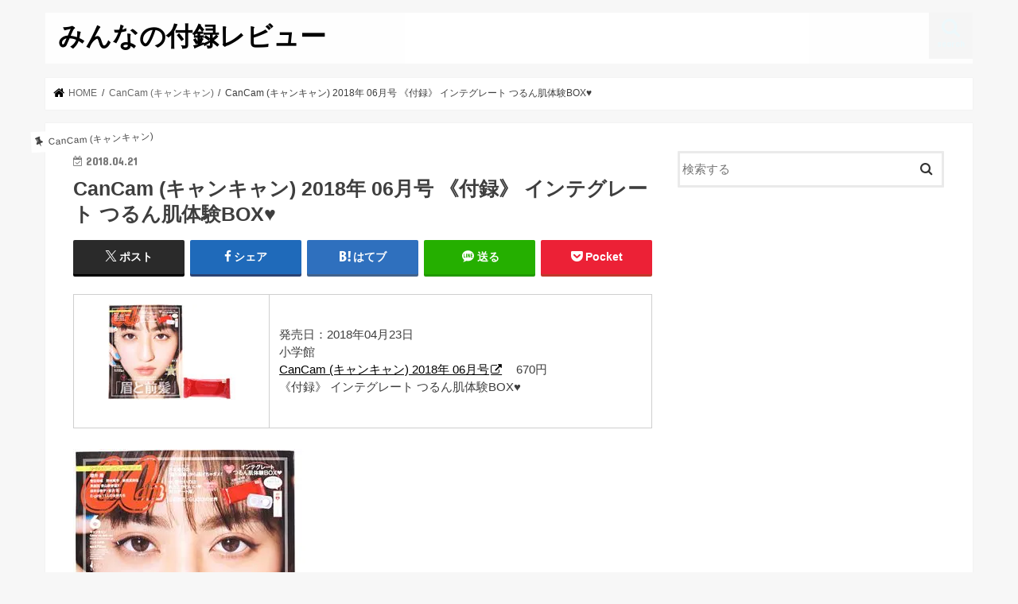

--- FILE ---
content_type: text/html; charset=UTF-8
request_url: https://furoku.review/5519876/
body_size: 19478
content:
<!doctype html>
<html lang="ja">

<head>
<meta charset="utf-8">
<meta http-equiv="X-UA-Compatible" content="IE=edge">
<title>  CanCam (キャンキャン) 2018年 06月号 《付録》 インテグレート つるん肌体験BOX♥ | みんなの付録レビュー</title>
<meta name="HandheldFriendly" content="True">
<meta name="MobileOptimized" content="320">
<meta name="viewport" content="width=device-width, initial-scale=1"/>


<link rel="pingback" href="https://furoku.review/xmlrpc.php">

<!--[if IE]>
<![endif]-->


<meta name="google-adsense-account" content="ca-pub-8978951729932583">
<meta name='robots' content='max-image-preview:large' />
	<style>img:is([sizes="auto" i], [sizes^="auto," i]) { contain-intrinsic-size: 3000px 1500px }</style>
	<link rel='dns-prefetch' href='//ajax.googleapis.com' />
<link rel='dns-prefetch' href='//stats.wp.com' />
<link rel='dns-prefetch' href='//fonts.googleapis.com' />
<link rel='dns-prefetch' href='//maxcdn.bootstrapcdn.com' />
<link rel='preconnect' href='//i0.wp.com' />
<link rel='preconnect' href='//c0.wp.com' />
<link rel="alternate" type="application/rss+xml" title="みんなの付録レビュー &raquo; フィード" href="https://furoku.review/feed/" />
<link rel="alternate" type="application/rss+xml" title="みんなの付録レビュー &raquo; コメントフィード" href="https://furoku.review/comments/feed/" />
<link rel="alternate" type="application/rss+xml" title="みんなの付録レビュー &raquo; CanCam (キャンキャン) 2018年 06月号 《付録》 インテグレート つるん肌体験BOX♥ のコメントのフィード" href="https://furoku.review/5519876/feed/" />
<script type="text/javascript">
/* <![CDATA[ */
window._wpemojiSettings = {"baseUrl":"https:\/\/s.w.org\/images\/core\/emoji\/16.0.1\/72x72\/","ext":".png","svgUrl":"https:\/\/s.w.org\/images\/core\/emoji\/16.0.1\/svg\/","svgExt":".svg","source":{"concatemoji":"https:\/\/furoku.review\/wp-includes\/js\/wp-emoji-release.min.js"}};
/*! This file is auto-generated */
!function(s,n){var o,i,e;function c(e){try{var t={supportTests:e,timestamp:(new Date).valueOf()};sessionStorage.setItem(o,JSON.stringify(t))}catch(e){}}function p(e,t,n){e.clearRect(0,0,e.canvas.width,e.canvas.height),e.fillText(t,0,0);var t=new Uint32Array(e.getImageData(0,0,e.canvas.width,e.canvas.height).data),a=(e.clearRect(0,0,e.canvas.width,e.canvas.height),e.fillText(n,0,0),new Uint32Array(e.getImageData(0,0,e.canvas.width,e.canvas.height).data));return t.every(function(e,t){return e===a[t]})}function u(e,t){e.clearRect(0,0,e.canvas.width,e.canvas.height),e.fillText(t,0,0);for(var n=e.getImageData(16,16,1,1),a=0;a<n.data.length;a++)if(0!==n.data[a])return!1;return!0}function f(e,t,n,a){switch(t){case"flag":return n(e,"\ud83c\udff3\ufe0f\u200d\u26a7\ufe0f","\ud83c\udff3\ufe0f\u200b\u26a7\ufe0f")?!1:!n(e,"\ud83c\udde8\ud83c\uddf6","\ud83c\udde8\u200b\ud83c\uddf6")&&!n(e,"\ud83c\udff4\udb40\udc67\udb40\udc62\udb40\udc65\udb40\udc6e\udb40\udc67\udb40\udc7f","\ud83c\udff4\u200b\udb40\udc67\u200b\udb40\udc62\u200b\udb40\udc65\u200b\udb40\udc6e\u200b\udb40\udc67\u200b\udb40\udc7f");case"emoji":return!a(e,"\ud83e\udedf")}return!1}function g(e,t,n,a){var r="undefined"!=typeof WorkerGlobalScope&&self instanceof WorkerGlobalScope?new OffscreenCanvas(300,150):s.createElement("canvas"),o=r.getContext("2d",{willReadFrequently:!0}),i=(o.textBaseline="top",o.font="600 32px Arial",{});return e.forEach(function(e){i[e]=t(o,e,n,a)}),i}function t(e){var t=s.createElement("script");t.src=e,t.defer=!0,s.head.appendChild(t)}"undefined"!=typeof Promise&&(o="wpEmojiSettingsSupports",i=["flag","emoji"],n.supports={everything:!0,everythingExceptFlag:!0},e=new Promise(function(e){s.addEventListener("DOMContentLoaded",e,{once:!0})}),new Promise(function(t){var n=function(){try{var e=JSON.parse(sessionStorage.getItem(o));if("object"==typeof e&&"number"==typeof e.timestamp&&(new Date).valueOf()<e.timestamp+604800&&"object"==typeof e.supportTests)return e.supportTests}catch(e){}return null}();if(!n){if("undefined"!=typeof Worker&&"undefined"!=typeof OffscreenCanvas&&"undefined"!=typeof URL&&URL.createObjectURL&&"undefined"!=typeof Blob)try{var e="postMessage("+g.toString()+"("+[JSON.stringify(i),f.toString(),p.toString(),u.toString()].join(",")+"));",a=new Blob([e],{type:"text/javascript"}),r=new Worker(URL.createObjectURL(a),{name:"wpTestEmojiSupports"});return void(r.onmessage=function(e){c(n=e.data),r.terminate(),t(n)})}catch(e){}c(n=g(i,f,p,u))}t(n)}).then(function(e){for(var t in e)n.supports[t]=e[t],n.supports.everything=n.supports.everything&&n.supports[t],"flag"!==t&&(n.supports.everythingExceptFlag=n.supports.everythingExceptFlag&&n.supports[t]);n.supports.everythingExceptFlag=n.supports.everythingExceptFlag&&!n.supports.flag,n.DOMReady=!1,n.readyCallback=function(){n.DOMReady=!0}}).then(function(){return e}).then(function(){var e;n.supports.everything||(n.readyCallback(),(e=n.source||{}).concatemoji?t(e.concatemoji):e.wpemoji&&e.twemoji&&(t(e.twemoji),t(e.wpemoji)))}))}((window,document),window._wpemojiSettings);
/* ]]> */
</script>
<link rel='stylesheet' id='jetpack_related-posts-css' href='https://c0.wp.com/p/jetpack/15.4/modules/related-posts/related-posts.css' type='text/css' media='all' />
<style id='wp-emoji-styles-inline-css' type='text/css'>

	img.wp-smiley, img.emoji {
		display: inline !important;
		border: none !important;
		box-shadow: none !important;
		height: 1em !important;
		width: 1em !important;
		margin: 0 0.07em !important;
		vertical-align: -0.1em !important;
		background: none !important;
		padding: 0 !important;
	}
</style>
<link rel='stylesheet' id='wp-block-library-css' href='https://c0.wp.com/c/6.8.3/wp-includes/css/dist/block-library/style.min.css' type='text/css' media='all' />
<style id='classic-theme-styles-inline-css' type='text/css'>
/*! This file is auto-generated */
.wp-block-button__link{color:#fff;background-color:#32373c;border-radius:9999px;box-shadow:none;text-decoration:none;padding:calc(.667em + 2px) calc(1.333em + 2px);font-size:1.125em}.wp-block-file__button{background:#32373c;color:#fff;text-decoration:none}
</style>
<link rel='stylesheet' id='mediaelement-css' href='https://c0.wp.com/c/6.8.3/wp-includes/js/mediaelement/mediaelementplayer-legacy.min.css' type='text/css' media='all' />
<link rel='stylesheet' id='wp-mediaelement-css' href='https://c0.wp.com/c/6.8.3/wp-includes/js/mediaelement/wp-mediaelement.min.css' type='text/css' media='all' />
<style id='jetpack-sharing-buttons-style-inline-css' type='text/css'>
.jetpack-sharing-buttons__services-list{display:flex;flex-direction:row;flex-wrap:wrap;gap:0;list-style-type:none;margin:5px;padding:0}.jetpack-sharing-buttons__services-list.has-small-icon-size{font-size:12px}.jetpack-sharing-buttons__services-list.has-normal-icon-size{font-size:16px}.jetpack-sharing-buttons__services-list.has-large-icon-size{font-size:24px}.jetpack-sharing-buttons__services-list.has-huge-icon-size{font-size:36px}@media print{.jetpack-sharing-buttons__services-list{display:none!important}}.editor-styles-wrapper .wp-block-jetpack-sharing-buttons{gap:0;padding-inline-start:0}ul.jetpack-sharing-buttons__services-list.has-background{padding:1.25em 2.375em}
</style>
<style id='global-styles-inline-css' type='text/css'>
:root{--wp--preset--aspect-ratio--square: 1;--wp--preset--aspect-ratio--4-3: 4/3;--wp--preset--aspect-ratio--3-4: 3/4;--wp--preset--aspect-ratio--3-2: 3/2;--wp--preset--aspect-ratio--2-3: 2/3;--wp--preset--aspect-ratio--16-9: 16/9;--wp--preset--aspect-ratio--9-16: 9/16;--wp--preset--color--black: #000000;--wp--preset--color--cyan-bluish-gray: #abb8c3;--wp--preset--color--white: #ffffff;--wp--preset--color--pale-pink: #f78da7;--wp--preset--color--vivid-red: #cf2e2e;--wp--preset--color--luminous-vivid-orange: #ff6900;--wp--preset--color--luminous-vivid-amber: #fcb900;--wp--preset--color--light-green-cyan: #7bdcb5;--wp--preset--color--vivid-green-cyan: #00d084;--wp--preset--color--pale-cyan-blue: #8ed1fc;--wp--preset--color--vivid-cyan-blue: #0693e3;--wp--preset--color--vivid-purple: #9b51e0;--wp--preset--gradient--vivid-cyan-blue-to-vivid-purple: linear-gradient(135deg,rgba(6,147,227,1) 0%,rgb(155,81,224) 100%);--wp--preset--gradient--light-green-cyan-to-vivid-green-cyan: linear-gradient(135deg,rgb(122,220,180) 0%,rgb(0,208,130) 100%);--wp--preset--gradient--luminous-vivid-amber-to-luminous-vivid-orange: linear-gradient(135deg,rgba(252,185,0,1) 0%,rgba(255,105,0,1) 100%);--wp--preset--gradient--luminous-vivid-orange-to-vivid-red: linear-gradient(135deg,rgba(255,105,0,1) 0%,rgb(207,46,46) 100%);--wp--preset--gradient--very-light-gray-to-cyan-bluish-gray: linear-gradient(135deg,rgb(238,238,238) 0%,rgb(169,184,195) 100%);--wp--preset--gradient--cool-to-warm-spectrum: linear-gradient(135deg,rgb(74,234,220) 0%,rgb(151,120,209) 20%,rgb(207,42,186) 40%,rgb(238,44,130) 60%,rgb(251,105,98) 80%,rgb(254,248,76) 100%);--wp--preset--gradient--blush-light-purple: linear-gradient(135deg,rgb(255,206,236) 0%,rgb(152,150,240) 100%);--wp--preset--gradient--blush-bordeaux: linear-gradient(135deg,rgb(254,205,165) 0%,rgb(254,45,45) 50%,rgb(107,0,62) 100%);--wp--preset--gradient--luminous-dusk: linear-gradient(135deg,rgb(255,203,112) 0%,rgb(199,81,192) 50%,rgb(65,88,208) 100%);--wp--preset--gradient--pale-ocean: linear-gradient(135deg,rgb(255,245,203) 0%,rgb(182,227,212) 50%,rgb(51,167,181) 100%);--wp--preset--gradient--electric-grass: linear-gradient(135deg,rgb(202,248,128) 0%,rgb(113,206,126) 100%);--wp--preset--gradient--midnight: linear-gradient(135deg,rgb(2,3,129) 0%,rgb(40,116,252) 100%);--wp--preset--font-size--small: 13px;--wp--preset--font-size--medium: 20px;--wp--preset--font-size--large: 36px;--wp--preset--font-size--x-large: 42px;--wp--preset--spacing--20: 0.44rem;--wp--preset--spacing--30: 0.67rem;--wp--preset--spacing--40: 1rem;--wp--preset--spacing--50: 1.5rem;--wp--preset--spacing--60: 2.25rem;--wp--preset--spacing--70: 3.38rem;--wp--preset--spacing--80: 5.06rem;--wp--preset--shadow--natural: 6px 6px 9px rgba(0, 0, 0, 0.2);--wp--preset--shadow--deep: 12px 12px 50px rgba(0, 0, 0, 0.4);--wp--preset--shadow--sharp: 6px 6px 0px rgba(0, 0, 0, 0.2);--wp--preset--shadow--outlined: 6px 6px 0px -3px rgba(255, 255, 255, 1), 6px 6px rgba(0, 0, 0, 1);--wp--preset--shadow--crisp: 6px 6px 0px rgba(0, 0, 0, 1);}:where(.is-layout-flex){gap: 0.5em;}:where(.is-layout-grid){gap: 0.5em;}body .is-layout-flex{display: flex;}.is-layout-flex{flex-wrap: wrap;align-items: center;}.is-layout-flex > :is(*, div){margin: 0;}body .is-layout-grid{display: grid;}.is-layout-grid > :is(*, div){margin: 0;}:where(.wp-block-columns.is-layout-flex){gap: 2em;}:where(.wp-block-columns.is-layout-grid){gap: 2em;}:where(.wp-block-post-template.is-layout-flex){gap: 1.25em;}:where(.wp-block-post-template.is-layout-grid){gap: 1.25em;}.has-black-color{color: var(--wp--preset--color--black) !important;}.has-cyan-bluish-gray-color{color: var(--wp--preset--color--cyan-bluish-gray) !important;}.has-white-color{color: var(--wp--preset--color--white) !important;}.has-pale-pink-color{color: var(--wp--preset--color--pale-pink) !important;}.has-vivid-red-color{color: var(--wp--preset--color--vivid-red) !important;}.has-luminous-vivid-orange-color{color: var(--wp--preset--color--luminous-vivid-orange) !important;}.has-luminous-vivid-amber-color{color: var(--wp--preset--color--luminous-vivid-amber) !important;}.has-light-green-cyan-color{color: var(--wp--preset--color--light-green-cyan) !important;}.has-vivid-green-cyan-color{color: var(--wp--preset--color--vivid-green-cyan) !important;}.has-pale-cyan-blue-color{color: var(--wp--preset--color--pale-cyan-blue) !important;}.has-vivid-cyan-blue-color{color: var(--wp--preset--color--vivid-cyan-blue) !important;}.has-vivid-purple-color{color: var(--wp--preset--color--vivid-purple) !important;}.has-black-background-color{background-color: var(--wp--preset--color--black) !important;}.has-cyan-bluish-gray-background-color{background-color: var(--wp--preset--color--cyan-bluish-gray) !important;}.has-white-background-color{background-color: var(--wp--preset--color--white) !important;}.has-pale-pink-background-color{background-color: var(--wp--preset--color--pale-pink) !important;}.has-vivid-red-background-color{background-color: var(--wp--preset--color--vivid-red) !important;}.has-luminous-vivid-orange-background-color{background-color: var(--wp--preset--color--luminous-vivid-orange) !important;}.has-luminous-vivid-amber-background-color{background-color: var(--wp--preset--color--luminous-vivid-amber) !important;}.has-light-green-cyan-background-color{background-color: var(--wp--preset--color--light-green-cyan) !important;}.has-vivid-green-cyan-background-color{background-color: var(--wp--preset--color--vivid-green-cyan) !important;}.has-pale-cyan-blue-background-color{background-color: var(--wp--preset--color--pale-cyan-blue) !important;}.has-vivid-cyan-blue-background-color{background-color: var(--wp--preset--color--vivid-cyan-blue) !important;}.has-vivid-purple-background-color{background-color: var(--wp--preset--color--vivid-purple) !important;}.has-black-border-color{border-color: var(--wp--preset--color--black) !important;}.has-cyan-bluish-gray-border-color{border-color: var(--wp--preset--color--cyan-bluish-gray) !important;}.has-white-border-color{border-color: var(--wp--preset--color--white) !important;}.has-pale-pink-border-color{border-color: var(--wp--preset--color--pale-pink) !important;}.has-vivid-red-border-color{border-color: var(--wp--preset--color--vivid-red) !important;}.has-luminous-vivid-orange-border-color{border-color: var(--wp--preset--color--luminous-vivid-orange) !important;}.has-luminous-vivid-amber-border-color{border-color: var(--wp--preset--color--luminous-vivid-amber) !important;}.has-light-green-cyan-border-color{border-color: var(--wp--preset--color--light-green-cyan) !important;}.has-vivid-green-cyan-border-color{border-color: var(--wp--preset--color--vivid-green-cyan) !important;}.has-pale-cyan-blue-border-color{border-color: var(--wp--preset--color--pale-cyan-blue) !important;}.has-vivid-cyan-blue-border-color{border-color: var(--wp--preset--color--vivid-cyan-blue) !important;}.has-vivid-purple-border-color{border-color: var(--wp--preset--color--vivid-purple) !important;}.has-vivid-cyan-blue-to-vivid-purple-gradient-background{background: var(--wp--preset--gradient--vivid-cyan-blue-to-vivid-purple) !important;}.has-light-green-cyan-to-vivid-green-cyan-gradient-background{background: var(--wp--preset--gradient--light-green-cyan-to-vivid-green-cyan) !important;}.has-luminous-vivid-amber-to-luminous-vivid-orange-gradient-background{background: var(--wp--preset--gradient--luminous-vivid-amber-to-luminous-vivid-orange) !important;}.has-luminous-vivid-orange-to-vivid-red-gradient-background{background: var(--wp--preset--gradient--luminous-vivid-orange-to-vivid-red) !important;}.has-very-light-gray-to-cyan-bluish-gray-gradient-background{background: var(--wp--preset--gradient--very-light-gray-to-cyan-bluish-gray) !important;}.has-cool-to-warm-spectrum-gradient-background{background: var(--wp--preset--gradient--cool-to-warm-spectrum) !important;}.has-blush-light-purple-gradient-background{background: var(--wp--preset--gradient--blush-light-purple) !important;}.has-blush-bordeaux-gradient-background{background: var(--wp--preset--gradient--blush-bordeaux) !important;}.has-luminous-dusk-gradient-background{background: var(--wp--preset--gradient--luminous-dusk) !important;}.has-pale-ocean-gradient-background{background: var(--wp--preset--gradient--pale-ocean) !important;}.has-electric-grass-gradient-background{background: var(--wp--preset--gradient--electric-grass) !important;}.has-midnight-gradient-background{background: var(--wp--preset--gradient--midnight) !important;}.has-small-font-size{font-size: var(--wp--preset--font-size--small) !important;}.has-medium-font-size{font-size: var(--wp--preset--font-size--medium) !important;}.has-large-font-size{font-size: var(--wp--preset--font-size--large) !important;}.has-x-large-font-size{font-size: var(--wp--preset--font-size--x-large) !important;}
:where(.wp-block-post-template.is-layout-flex){gap: 1.25em;}:where(.wp-block-post-template.is-layout-grid){gap: 1.25em;}
:where(.wp-block-columns.is-layout-flex){gap: 2em;}:where(.wp-block-columns.is-layout-grid){gap: 2em;}
:root :where(.wp-block-pullquote){font-size: 1.5em;line-height: 1.6;}
</style>
<link rel='stylesheet' id='style-css' href='https://furoku.review/wp-content/themes/jstork/style.css' type='text/css' media='all' />
<link rel='stylesheet' id='slick-css' href='https://furoku.review/wp-content/themes/jstork/library/css/slick.css' type='text/css' media='all' />
<link rel='stylesheet' id='shortcode-css' href='https://furoku.review/wp-content/themes/jstork/library/css/shortcode.css' type='text/css' media='all' />
<link crossorigin="anonymous" rel='stylesheet' id='gf_Concert-css' href='//fonts.googleapis.com/css?family=Concert+One' type='text/css' media='all' />
<link crossorigin="anonymous" rel='stylesheet' id='gf_Lato-css' href='//fonts.googleapis.com/css?family=Lato' type='text/css' media='all' />
<link crossorigin="anonymous" rel='stylesheet' id='fontawesome-css' href='//maxcdn.bootstrapcdn.com/font-awesome/4.7.0/css/font-awesome.min.css' type='text/css' media='all' />
<link rel='stylesheet' id='remodal-css' href='https://furoku.review/wp-content/themes/jstork/library/css/remodal.css' type='text/css' media='all' />
<link rel='stylesheet' id='animate-css' href='https://furoku.review/wp-content/themes/jstork/library/css/animate.min.css' type='text/css' media='all' />
<script type="text/javascript" id="jetpack_related-posts-js-extra">
/* <![CDATA[ */
var related_posts_js_options = {"post_heading":"h4"};
/* ]]> */
</script>
<script type="text/javascript" src="https://c0.wp.com/p/jetpack/15.4/_inc/build/related-posts/related-posts.min.js" id="jetpack_related-posts-js"></script>
<script type="text/javascript" src="//ajax.googleapis.com/ajax/libs/jquery/1.12.4/jquery.min.js" id="jquery-js"></script>
<link rel="https://api.w.org/" href="https://furoku.review/wp-json/" /><link rel="alternate" title="JSON" type="application/json" href="https://furoku.review/wp-json/wp/v2/posts/2800" /><link rel="EditURI" type="application/rsd+xml" title="RSD" href="https://furoku.review/xmlrpc.php?rsd" />

<link rel="canonical" href="https://furoku.review/5519876/" />
<link rel='shortlink' href='https://furoku.review/?p=2800' />
<link rel="alternate" title="oEmbed (JSON)" type="application/json+oembed" href="https://furoku.review/wp-json/oembed/1.0/embed?url=https%3A%2F%2Ffuroku.review%2F5519876%2F" />
<link rel="alternate" title="oEmbed (XML)" type="text/xml+oembed" href="https://furoku.review/wp-json/oembed/1.0/embed?url=https%3A%2F%2Ffuroku.review%2F5519876%2F&#038;format=xml" />
	<style>img#wpstats{display:none}</style>
		<style type="text/css">
body{color: #3E3E3E;}
a, #breadcrumb li.bc_homelink a::before, .authorbox .author_sns li a::before{color: #000000;}
a:hover{color: #0a0a0a;}
.article-footer .post-categories li a,.article-footer .tags a,.accordionBtn{  background: #000000;  border-color: #000000;}
.article-footer .tags a{color:#000000; background: none;}
.article-footer .post-categories li a:hover,.article-footer .tags a:hover,.accordionBtn.active{ background:#0a0a0a;  border-color:#0a0a0a;}
input[type="text"],input[type="password"],input[type="datetime"],input[type="datetime-local"],input[type="date"],input[type="month"],input[type="time"],input[type="week"],input[type="number"],input[type="email"],input[type="url"],input[type="search"],input[type="tel"],input[type="color"],select,textarea,.field { background-color: #ffffff;}
.header{color: #000000;}
.bgfull .header,.header.bg,.header #inner-header,.menu-sp{background: #ffffff;}
#logo a{color: #000000;}
#g_nav .nav li a,.nav_btn,.menu-sp a,.menu-sp a,.menu-sp > ul:after{color: #edf9fc;}
#logo a:hover,#g_nav .nav li a:hover,.nav_btn:hover{color:#000000;}
@media only screen and (min-width: 768px) {
.nav > li > a:after{background: #000000;}
.nav ul {background: #666666;}
#g_nav .nav li ul.sub-menu li a{color: #f7f7f7;}
}
@media only screen and (max-width: 1165px) {
.site_description{background: #ffffff; color: #000000;}
}
#inner-content, #breadcrumb, .entry-content blockquote:before, .entry-content blockquote:after{background: #ffffff}
.top-post-list .post-list:before{background: #000000;}
.widget li a:after{color: #000000;}
.entry-content h2,.widgettitle,.accordion::before{background: #ffffff; color: #ffffff;}
.entry-content h3{border-color: #ffffff;}
.h_boader .entry-content h2{border-color: #ffffff; color: #3E3E3E;}
.h_balloon .entry-content h2:after{border-top-color: #ffffff;}
.entry-content ul li:before{ background: #ffffff;}
.entry-content ol li:before{ background: #ffffff;}
.post-list-card .post-list .eyecatch .cat-name,.top-post-list .post-list .eyecatch .cat-name,.byline .cat-name,.single .authorbox .author-newpost li .cat-name,.related-box li .cat-name,.carouselwrap .cat-name,.eyecatch .cat-name{background: #ffffff; color:  #444444;}
ul.wpp-list li a:before{background: #ffffff; color: #ffffff;}
.readmore a{border:1px solid #000000;color:#000000;}
.readmore a:hover{background:#000000;color:#fff;}
.btn-wrap a{background: #000000;border: 1px solid #000000;}
.btn-wrap a:hover{background: #0a0a0a;border-color: #0a0a0a;}
.btn-wrap.simple a{border:1px solid #000000;color:#000000;}
.btn-wrap.simple a:hover{background:#000000;}
.blue-btn, .comment-reply-link, #submit { background-color: #000000; }
.blue-btn:hover, .comment-reply-link:hover, #submit:hover, .blue-btn:focus, .comment-reply-link:focus, #submit:focus {background-color: #0a0a0a; }
#sidebar1{color: #444444;}
.widget:not(.widget_text) a{color:#666666;}
.widget:not(.widget_text) a:hover{color:#999999;}
.bgfull #footer-top,#footer-top .inner,.cta-inner{background-color: #666666; color: #CACACA;}
.footer a,#footer-top a{color: #f7f7f7;}
#footer-top .widgettitle{color: #CACACA;}
.bgfull .footer,.footer.bg,.footer .inner {background-color: #666666;color: #CACACA;}
.footer-links li a:before{ color: #ffffff;}
.pagination a, .pagination span,.page-links a{border-color: #000000; color: #000000;}
.pagination .current,.pagination .current:hover,.page-links ul > li > span{background-color: #000000; border-color: #000000;}
.pagination a:hover, .pagination a:focus,.page-links a:hover, .page-links a:focus{background-color: #000000; color: #fff;}
</style>
<link rel="amphtml" href="https://furoku.review/5519876/amp/"></head>

<body class="wp-singular post-template-default single single-post postid-2800 single-format-standard wp-theme-jstork bgnormal pannavi_on h_default sidebarright undo_off">
	<div id="container">

<header class="header animated fadeIn " role="banner">
<div id="inner-header" class="wrap cf">
<div id="logo" class="gf ">
<p class="h1 text"><a href="https://furoku.review">みんなの付録レビュー</a></p>
</div>

<a href="#searchbox" data-remodal-target="searchbox" class="nav_btn search_btn"><span class="text gf">search</span></a>


<a href="#spnavi" data-remodal-target="spnavi" class="nav_btn"><span class="text gf">menu</span></a>



</div>
</header>

<div class="remodal" data-remodal-id="spnavi" data-remodal-options="hashTracking:false">
<button data-remodal-action="close" class="remodal-close"><span class="text gf">CLOSE</span></button>
<div id="archives-2" class="widget widget_archive"><h4 class="widgettitle"><span>アーカイブ</span></h4>
			<ul>
					<li><a href='https://furoku.review/2026/01/'>2026年1月</a></li>
	<li><a href='https://furoku.review/2025/12/'>2025年12月</a></li>
	<li><a href='https://furoku.review/2025/11/'>2025年11月</a></li>
	<li><a href='https://furoku.review/2025/10/'>2025年10月</a></li>
	<li><a href='https://furoku.review/2025/09/'>2025年9月</a></li>
	<li><a href='https://furoku.review/2025/08/'>2025年8月</a></li>
	<li><a href='https://furoku.review/2025/07/'>2025年7月</a></li>
	<li><a href='https://furoku.review/2025/06/'>2025年6月</a></li>
	<li><a href='https://furoku.review/2025/05/'>2025年5月</a></li>
	<li><a href='https://furoku.review/2025/04/'>2025年4月</a></li>
	<li><a href='https://furoku.review/2025/03/'>2025年3月</a></li>
	<li><a href='https://furoku.review/2025/02/'>2025年2月</a></li>
	<li><a href='https://furoku.review/2025/01/'>2025年1月</a></li>
	<li><a href='https://furoku.review/2024/12/'>2024年12月</a></li>
	<li><a href='https://furoku.review/2024/11/'>2024年11月</a></li>
	<li><a href='https://furoku.review/2024/10/'>2024年10月</a></li>
	<li><a href='https://furoku.review/2024/09/'>2024年9月</a></li>
	<li><a href='https://furoku.review/2024/08/'>2024年8月</a></li>
	<li><a href='https://furoku.review/2024/07/'>2024年7月</a></li>
	<li><a href='https://furoku.review/2024/06/'>2024年6月</a></li>
	<li><a href='https://furoku.review/2024/05/'>2024年5月</a></li>
	<li><a href='https://furoku.review/2024/04/'>2024年4月</a></li>
	<li><a href='https://furoku.review/2024/03/'>2024年3月</a></li>
	<li><a href='https://furoku.review/2024/02/'>2024年2月</a></li>
	<li><a href='https://furoku.review/2024/01/'>2024年1月</a></li>
	<li><a href='https://furoku.review/2023/12/'>2023年12月</a></li>
	<li><a href='https://furoku.review/2023/11/'>2023年11月</a></li>
	<li><a href='https://furoku.review/2023/10/'>2023年10月</a></li>
	<li><a href='https://furoku.review/2023/09/'>2023年9月</a></li>
	<li><a href='https://furoku.review/2023/08/'>2023年8月</a></li>
	<li><a href='https://furoku.review/2023/07/'>2023年7月</a></li>
	<li><a href='https://furoku.review/2023/06/'>2023年6月</a></li>
	<li><a href='https://furoku.review/2023/05/'>2023年5月</a></li>
	<li><a href='https://furoku.review/2023/04/'>2023年4月</a></li>
	<li><a href='https://furoku.review/2023/03/'>2023年3月</a></li>
	<li><a href='https://furoku.review/2023/02/'>2023年2月</a></li>
	<li><a href='https://furoku.review/2023/01/'>2023年1月</a></li>
	<li><a href='https://furoku.review/2022/12/'>2022年12月</a></li>
	<li><a href='https://furoku.review/2022/11/'>2022年11月</a></li>
	<li><a href='https://furoku.review/2022/10/'>2022年10月</a></li>
	<li><a href='https://furoku.review/2022/09/'>2022年9月</a></li>
	<li><a href='https://furoku.review/2022/08/'>2022年8月</a></li>
	<li><a href='https://furoku.review/2022/07/'>2022年7月</a></li>
	<li><a href='https://furoku.review/2022/06/'>2022年6月</a></li>
	<li><a href='https://furoku.review/2022/05/'>2022年5月</a></li>
	<li><a href='https://furoku.review/2022/04/'>2022年4月</a></li>
	<li><a href='https://furoku.review/2022/03/'>2022年3月</a></li>
	<li><a href='https://furoku.review/2022/02/'>2022年2月</a></li>
	<li><a href='https://furoku.review/2022/01/'>2022年1月</a></li>
	<li><a href='https://furoku.review/2021/12/'>2021年12月</a></li>
	<li><a href='https://furoku.review/2021/11/'>2021年11月</a></li>
	<li><a href='https://furoku.review/2021/10/'>2021年10月</a></li>
	<li><a href='https://furoku.review/2021/09/'>2021年9月</a></li>
	<li><a href='https://furoku.review/2021/08/'>2021年8月</a></li>
	<li><a href='https://furoku.review/2021/07/'>2021年7月</a></li>
	<li><a href='https://furoku.review/2021/06/'>2021年6月</a></li>
	<li><a href='https://furoku.review/2021/05/'>2021年5月</a></li>
	<li><a href='https://furoku.review/2021/04/'>2021年4月</a></li>
	<li><a href='https://furoku.review/2021/03/'>2021年3月</a></li>
	<li><a href='https://furoku.review/2021/02/'>2021年2月</a></li>
	<li><a href='https://furoku.review/2021/01/'>2021年1月</a></li>
	<li><a href='https://furoku.review/2020/12/'>2020年12月</a></li>
	<li><a href='https://furoku.review/2020/11/'>2020年11月</a></li>
	<li><a href='https://furoku.review/2020/10/'>2020年10月</a></li>
	<li><a href='https://furoku.review/2020/09/'>2020年9月</a></li>
	<li><a href='https://furoku.review/2020/08/'>2020年8月</a></li>
	<li><a href='https://furoku.review/2020/07/'>2020年7月</a></li>
	<li><a href='https://furoku.review/2020/06/'>2020年6月</a></li>
	<li><a href='https://furoku.review/2020/05/'>2020年5月</a></li>
	<li><a href='https://furoku.review/2020/04/'>2020年4月</a></li>
	<li><a href='https://furoku.review/2020/03/'>2020年3月</a></li>
	<li><a href='https://furoku.review/2020/02/'>2020年2月</a></li>
	<li><a href='https://furoku.review/2020/01/'>2020年1月</a></li>
	<li><a href='https://furoku.review/2019/12/'>2019年12月</a></li>
	<li><a href='https://furoku.review/2019/11/'>2019年11月</a></li>
	<li><a href='https://furoku.review/2019/10/'>2019年10月</a></li>
	<li><a href='https://furoku.review/2019/09/'>2019年9月</a></li>
	<li><a href='https://furoku.review/2019/08/'>2019年8月</a></li>
	<li><a href='https://furoku.review/2019/07/'>2019年7月</a></li>
	<li><a href='https://furoku.review/2019/06/'>2019年6月</a></li>
	<li><a href='https://furoku.review/2019/05/'>2019年5月</a></li>
	<li><a href='https://furoku.review/2019/04/'>2019年4月</a></li>
	<li><a href='https://furoku.review/2019/03/'>2019年3月</a></li>
	<li><a href='https://furoku.review/2019/02/'>2019年2月</a></li>
	<li><a href='https://furoku.review/2019/01/'>2019年1月</a></li>
	<li><a href='https://furoku.review/2018/12/'>2018年12月</a></li>
	<li><a href='https://furoku.review/2018/11/'>2018年11月</a></li>
	<li><a href='https://furoku.review/2018/10/'>2018年10月</a></li>
	<li><a href='https://furoku.review/2018/09/'>2018年9月</a></li>
	<li><a href='https://furoku.review/2018/08/'>2018年8月</a></li>
	<li><a href='https://furoku.review/2018/07/'>2018年7月</a></li>
	<li><a href='https://furoku.review/2018/06/'>2018年6月</a></li>
	<li><a href='https://furoku.review/2018/05/'>2018年5月</a></li>
	<li><a href='https://furoku.review/2018/04/'>2018年4月</a></li>
	<li><a href='https://furoku.review/2018/03/'>2018年3月</a></li>
	<li><a href='https://furoku.review/2018/02/'>2018年2月</a></li>
	<li><a href='https://furoku.review/2018/01/'>2018年1月</a></li>
	<li><a href='https://furoku.review/2017/06/'>2017年6月</a></li>
	<li><a href='https://furoku.review/2017/05/'>2017年5月</a></li>
	<li><a href='https://furoku.review/2017/04/'>2017年4月</a></li>
	<li><a href='https://furoku.review/2017/03/'>2017年3月</a></li>
	<li><a href='https://furoku.review/2017/02/'>2017年2月</a></li>
	<li><a href='https://furoku.review/2017/01/'>2017年1月</a></li>
			</ul>

			</div><div id="categories-2" class="widget widget_categories"><h4 class="widgettitle"><span>カテゴリー</span></h4>
			<ul>
					<li class="cat-item cat-item-27"><a href="https://furoku.review/category/rosy%e3%82%a2%e3%83%b3%e3%83%89%e3%83%ad%e3%83%bc%e3%82%b8%e3%83%bc/">&amp;ROSY(アンドロージー)</a>
</li>
	<li class="cat-item cat-item-8"><a href="https://furoku.review/category/%e2%98%85%e2%98%85%e2%98%85%e2%98%85%e2%98%85/">★★★★★</a>
</li>
	<li class="cat-item cat-item-4"><a href="https://furoku.review/category/%e2%98%86news/">☆NEWS</a>
</li>
	<li class="cat-item cat-item-100"><a href="https://furoku.review/category/10%ef%bd%9e20%e4%bb%a3%e5%a5%b3%e6%80%a7/">10～20代女性</a>
</li>
	<li class="cat-item cat-item-133"><a href="https://furoku.review/category/10%e4%bb%a3%e5%a5%b3%e6%80%a7/">10代女性</a>
</li>
	<li class="cat-item cat-item-72"><a href="https://furoku.review/category/20%ef%bd%9e30%e4%bb%a3%e5%a5%b3%e6%80%a7/">20～30代女性</a>
</li>
	<li class="cat-item cat-item-132"><a href="https://furoku.review/category/25ans-%e3%83%b4%e3%82%a1%e3%83%b3%e3%82%b5%e3%83%b3%e3%82%ab%e3%83%b3/">25ans (ヴァンサンカン)</a>
</li>
	<li class="cat-item cat-item-8185"><a href="https://furoku.review/category/30%ef%bd%9e40%e4%bb%a3%e5%a5%b3%e6%80%a7/">30～40代女性</a>
</li>
	<li class="cat-item cat-item-15"><a href="https://furoku.review/category/baila%ef%bc%88%e3%83%90%e3%82%a4%e3%83%a9%ef%bc%89/">BAILA（バイラ）</a>
</li>
	<li class="cat-item cat-item-13"><a href="https://furoku.review/category/be-pal-%e3%83%93%e3%83%bc%e3%83%91%e3%83%ab/">BE-PAL (ビーパル)</a>
</li>
	<li class="cat-item cat-item-123"><a href="https://furoku.review/category/beas-up-%e3%83%93%e3%83%bc%e3%82%ba%e3%82%a2%e3%83%83%e3%83%97/">bea&#039;s up (ビーズアップ)</a>
</li>
	<li class="cat-item cat-item-59"><a href="https://furoku.review/category/bicycleclub%e3%83%90%e3%82%a4%e3%82%b7%e3%82%af%e3%83%ab%e3%82%af%e3%83%a9%e3%83%96/">BiCYCLECLUB(バイシクルクラブ)</a>
</li>
	<li class="cat-item cat-item-102"><a href="https://furoku.review/category/cancam-%e3%82%ad%e3%83%a3%e3%83%b3%e3%82%ad%e3%83%a3%e3%83%b3/">CanCam (キャンキャン)</a>
</li>
	<li class="cat-item cat-item-58"><a href="https://furoku.review/category/capa-%e3%82%ad%e3%83%a3%e3%83%91/">CAPA (キャパ)</a>
</li>
	<li class="cat-item cat-item-67"><a href="https://furoku.review/category/cookpad-plus-%e3%82%af%e3%83%83%e3%82%af%e3%83%91%e3%83%83%e3%83%89-%e3%83%97%e3%83%a9%e3%82%b9/">cookpad plus (クックパッド プラス)</a>
</li>
	<li class="cat-item cat-item-115"><a href="https://furoku.review/category/cyclesports%e3%82%b5%e3%82%a4%e3%82%af%e3%83%ab%e3%82%b9%e3%83%9d%e3%83%bc%e3%83%84/">CYCLESPORTS(サイクルスポーツ)</a>
</li>
	<li class="cat-item cat-item-40"><a href="https://furoku.review/category/dime-%e3%83%80%e3%82%a4%e3%83%a0/">DIME (ダイム)</a>
</li>
	<li class="cat-item cat-item-75"><a href="https://furoku.review/category/domani-%e3%83%89%e3%83%9e%e3%83%bc%e3%83%8b/">Domani (ドマーニ)</a>
</li>
	<li class="cat-item cat-item-80"><a href="https://furoku.review/category/e-mook/">e-MOOK</a>
</li>
	<li class="cat-item cat-item-45"><a href="https://furoku.review/category/eclat-%e3%82%a8%e3%82%af%e3%83%a9/">eclat (エクラ)</a>
</li>
	<li class="cat-item cat-item-47"><a href="https://furoku.review/category/elle-japon-%e3%82%a8%e3%83%ab%e3%82%b8%e3%83%a3%e3%83%9d%e3%83%b3/">ELLE JAPON (エルジャポン)</a>
</li>
	<li class="cat-item cat-item-41"><a href="https://furoku.review/category/esse-%e3%82%a8%e3%83%83%e3%82%bb/">ESSE (エッセ)</a>
</li>
	<li class="cat-item cat-item-111"><a href="https://furoku.review/category/foxey-magazine-%e3%83%95%e3%82%a9%e3%82%af%e3%82%b7%e3%83%bc%e3%83%9e%e3%82%ac%e3%82%b8%e3%83%b3/">FOXEY MAGAZINE (フォクシーマガジン)</a>
</li>
	<li class="cat-item cat-item-130"><a href="https://furoku.review/category/frau-%e3%83%95%e3%83%a9%e3%82%a6/">FRaU (フラウ)</a>
</li>
	<li class="cat-item cat-item-79"><a href="https://furoku.review/category/get-navi-%e3%82%b2%e3%83%83%e3%83%88%e3%83%8a%e3%83%93/">GET Navi (ゲットナビ)</a>
</li>
	<li class="cat-item cat-item-50"><a href="https://furoku.review/category/gina-%e3%82%b8%e3%83%bc%e3%83%8a/">Gina (ジーナ)</a>
</li>
	<li class="cat-item cat-item-26"><a href="https://furoku.review/category/ginger-%e3%82%b8%e3%83%b3%e3%82%b8%e3%83%a3%e3%83%bc/">GINGER (ジンジャー)</a>
</li>
	<li class="cat-item cat-item-35"><a href="https://furoku.review/category/glow-%e3%82%b0%e3%83%ad%e3%83%bc/">GLOW (グロー)</a>
</li>
	<li class="cat-item cat-item-6"><a href="https://furoku.review/category/in-red-%e3%82%a4%e3%83%b3-%e3%83%ac%e3%83%83%e3%83%89/">In Red (イン レッド)</a>
</li>
	<li class="cat-item cat-item-23"><a href="https://furoku.review/category/jelly%e3%82%b8%e3%82%a7%e3%83%aa%e3%83%bc/">JELLY(ジェリー)</a>
</li>
	<li class="cat-item cat-item-83"><a href="https://furoku.review/category/jj-%e3%82%b8%e3%82%a7%e3%82%a4%e3%82%b8%e3%82%a7%e3%82%a4/">JJ (ジェイジェイ)</a>
</li>
	<li class="cat-item cat-item-94"><a href="https://furoku.review/category/js%e3%82%ac%e3%83%bc%e3%83%ab/">JSガール</a>
</li>
	<li class="cat-item cat-item-49"><a href="https://furoku.review/category/la-farfa-%e3%83%a9%e3%83%bb%e3%83%95%e3%82%a1%e3%83%bc%e3%83%95%e3%82%a1/">la farfa (ラ・ファーファ)</a>
</li>
	<li class="cat-item cat-item-92"><a href="https://furoku.review/category/lala-%e3%83%a9%e3%83%a9/">LaLa (ララ)</a>
</li>
	<li class="cat-item cat-item-57"><a href="https://furoku.review/category/larme%e3%83%a9%e3%83%ab%e3%83%a0/">LARME(ラルム)</a>
</li>
	<li class="cat-item cat-item-46"><a href="https://furoku.review/category/lee-%e3%83%aa%e3%83%bc/">LEE (リー)</a>
</li>
	<li class="cat-item cat-item-98"><a href="https://furoku.review/category/loveggg-%ef%bc%88%e3%83%a9%e3%83%96%e3%82%b8%e3%83%bc%ef%bc%89/">LOVEggg （ラブジー）</a>
</li>
	<li class="cat-item cat-item-31"><a href="https://furoku.review/category/maquia-%e3%83%9e%e3%82%ad%e3%82%a2/">MAQUIA (マキア)</a>
</li>
	<li class="cat-item cat-item-64"><a href="https://furoku.review/category/marisol-%e3%83%9e%e3%83%aa%e3%82%bd%e3%83%ab/">marisol (マリソル)</a>
</li>
	<li class="cat-item cat-item-88"><a href="https://furoku.review/category/mens-joker-%e3%83%a1%e3%83%b3%e3%82%ba%e3%82%b8%e3%83%a7%e3%83%bc%e3%82%ab%e3%83%bc/">Men&#039;s JOKER (メンズジョーカー)</a>
</li>
	<li class="cat-item cat-item-54"><a href="https://furoku.review/category/mens-non%e3%83%bbno-%e3%83%a1%e3%83%b3%e3%82%ba%e3%83%8e%e3%83%b3%e3%83%8e/">MEN&#039;S NON・NO (メンズノンノ)</a>
</li>
	<li class="cat-item cat-item-36"><a href="https://furoku.review/category/mini-%e3%83%9f%e3%83%8b/">mini (ミニ)</a>
</li>
	<li class="cat-item cat-item-77"><a href="https://furoku.review/category/moe%e3%83%bbkodomoe-%e3%82%b3%e3%83%89%e3%83%a2%e3%82%a8/">MOE・kodomoe (コドモエ)</a>
</li>
	<li class="cat-item cat-item-61"><a href="https://furoku.review/category/mono-master%e3%83%a2%e3%83%8e%e3%83%9e%e3%82%b9%e3%82%bf%e3%83%bc/">Mono Master(モノマスター)</a>
</li>
	<li class="cat-item cat-item-11"><a href="https://furoku.review/category/mono-max%ef%bc%88%e3%83%a2%e3%83%8e%e3%83%9e%e3%83%83%e3%82%af%e3%82%b9%ef%bc%89/">Mono Max（モノマックス）</a>
</li>
	<li class="cat-item cat-item-33"><a href="https://furoku.review/category/more-%e3%83%a2%e3%82%a2/">MORE (モア)</a>
</li>
	<li class="cat-item cat-item-86"><a href="https://furoku.review/category/nicola-%e3%83%8b%e3%82%b3%e3%83%a9/">nicola (ニコラ)</a>
</li>
	<li class="cat-item cat-item-48"><a href="https://furoku.review/category/non%e3%83%bbno-%e3%83%8e%e3%83%b3%e3%83%8e/">non・no (ノンノ)</a>
</li>
	<li class="cat-item cat-item-70"><a href="https://furoku.review/category/oggi-%e3%82%aa%e3%83%83%e3%82%b8/">Oggi (オッジ)</a>
</li>
	<li class="cat-item cat-item-34"><a href="https://furoku.review/category/otona-muse-%e3%82%aa%e3%83%88%e3%83%8a-%e3%83%9f%e3%83%a5%e3%83%bc%e3%82%ba/">otona MUSE (オトナ ミューズ)</a>
</li>
	<li class="cat-item cat-item-17"><a href="https://furoku.review/category/peaks%e3%83%94%e3%83%bc%e3%82%af%e3%82%b9/">PEAKS(ピークス)</a>
</li>
	<li class="cat-item cat-item-37"><a href="https://furoku.review/category/popteen%e3%83%9d%e3%83%83%e3%83%97%e3%83%86%e3%82%a3%e3%83%bc%e3%83%b3/">Popteen(ポップティーン)</a>
</li>
	<li class="cat-item cat-item-99"><a href="https://furoku.review/category/pre-mo%ef%bc%8fbaby-mo/">Pre-mo／Baby-mo</a>
</li>
	<li class="cat-item cat-item-68"><a href="https://furoku.review/category/precious-%e3%83%97%e3%83%ac%e3%82%b7%e3%83%a3%e3%82%b9/">Precious (プレシャス)</a>
</li>
	<li class="cat-item cat-item-84"><a href="https://furoku.review/category/ray-%e3%83%ac%e3%82%a4/">Ray (レイ)</a>
</li>
	<li class="cat-item cat-item-63"><a href="https://furoku.review/category/seventeen-%e3%82%bb%e3%83%96%e3%83%b3%e3%83%86%e3%82%a3%e3%83%bc%e3%83%b3/">SEVENTEEN (セブンティーン)</a>
</li>
	<li class="cat-item cat-item-2"><a href="https://furoku.review/category/sho%ef%bc%8dcomi%ef%bc%88%e5%b0%91%e3%82%b3%e3%83%9f%ef%bc%89/">Sho－Comi（少コミ）</a>
</li>
	<li class="cat-item cat-item-28"><a href="https://furoku.review/category/smart-%e3%82%b9%e3%83%9e%e3%83%bc%e3%83%88/">smart (スマート)</a>
</li>
	<li class="cat-item cat-item-30"><a href="https://furoku.review/category/spring-%e3%82%b9%e3%83%97%e3%83%aa%e3%83%b3%e3%82%b0/">SPRiNG (スプリング)</a>
</li>
	<li class="cat-item cat-item-60"><a href="https://furoku.review/category/spur-%e3%82%b7%e3%83%a5%e3%83%97%e3%83%bc%e3%83%ab/">SPUR (シュプール)</a>
</li>
	<li class="cat-item cat-item-5"><a href="https://furoku.review/category/steady-%e3%82%b9%e3%83%86%e3%83%87%e3%82%a3/">Steady. (ステディ)</a>
</li>
	<li class="cat-item cat-item-14"><a href="https://furoku.review/category/sweet%ef%bc%88%e3%82%b9%e3%82%a6%e3%82%a3%e3%83%bc%e3%83%88%ef%bc%89/">sweet（スウィート）</a>
</li>
	<li class="cat-item cat-item-62"><a href="https://furoku.review/category/uomo-%e3%82%a6%e3%82%aa%e3%83%a2/">UOMO (ウオモ)</a>
</li>
	<li class="cat-item cat-item-74"><a href="https://furoku.review/category/vivi-%e3%83%b4%e3%82%a3%e3%83%b4%e3%82%a3/">ViVi (ヴィヴィ)</a>
</li>
	<li class="cat-item cat-item-25"><a href="https://furoku.review/category/voce-%e3%83%b4%e3%82%a9%e3%83%bc%e3%83%81%e3%82%a7/">VoCE (ヴォーチェ)</a>
</li>
	<li class="cat-item cat-item-104"><a href="https://furoku.review/category/vogue-japan-%e3%83%b4%e3%82%a9%e3%83%bc%e3%82%b0%e3%82%b8%e3%83%a3%e3%83%91%e3%83%b3/">VOGUE JAPAN (ヴォーグジャパン)</a>
</li>
	<li class="cat-item cat-item-71"><a href="https://furoku.review/category/with-%e3%82%a6%e3%82%a3%e3%82%ba/">with (ウィズ)</a>
</li>
	<li class="cat-item cat-item-105"><a href="https://furoku.review/category/%e3%82%a2%e3%82%a6%e3%83%88%e3%83%89%e3%82%a2-%e3%82%b9%e3%83%9d%e3%83%bc%e3%83%84/">アウトドア/スポーツ</a>
</li>
	<li class="cat-item cat-item-9"><a href="https://furoku.review/category/%e3%81%84%e3%81%a1%e3%81%94%e6%96%b0%e8%81%9e/">いちご新聞</a>
</li>
	<li class="cat-item cat-item-90"><a href="https://furoku.review/category/%e3%81%84%e3%81%aa%e3%81%84%e3%81%84%e3%81%aa%e3%81%84%e3%81%b0%e3%81%82%e3%81%a3/">いないいないばあっ!</a>
</li>
	<li class="cat-item cat-item-97"><a href="https://furoku.review/category/%e3%81%8a%e3%81%8b%e3%81%82%e3%81%95%e3%82%93%e3%81%a8%e3%81%84%e3%81%a3%e3%81%97%e3%82%87/">おかあさんといっしょ</a>
</li>
	<li class="cat-item cat-item-125"><a href="https://furoku.review/category/%e3%81%8a%e3%81%a8%e3%82%82%e3%81%a0%e3%81%a1/">おともだち</a>
</li>
	<li class="cat-item cat-item-76"><a href="https://furoku.review/category/%e3%82%aa%e3%83%ac%e3%83%b3%e3%82%b8%e3%83%9a%e3%83%bc%e3%82%b8/">オレンジページ</a>
</li>
	<li class="cat-item cat-item-131"><a href="https://furoku.review/category/%e3%82%ab%e3%82%b9%e3%82%bf%e3%83%a0-car-%e3%82%ab%e3%83%bc/">カスタム CAR (カー)</a>
</li>
	<li class="cat-item cat-item-126"><a href="https://furoku.review/category/%e3%82%ad%e3%83%a3%e3%83%a9%e3%82%af%e3%82%bf%e3%83%bc/">キャラクター</a>
</li>
	<li class="cat-item cat-item-18"><a href="https://furoku.review/category/%e3%82%ad%e3%83%a9%e3%83%94%e3%83%81/">キラピチ</a>
</li>
	<li class="cat-item cat-item-121"><a href="https://furoku.review/category/%e3%81%92%e3%82%93%e3%81%8d/">げんき</a>
</li>
	<li class="cat-item cat-item-12"><a href="https://furoku.review/category/%e3%82%b5%e3%83%a9%e3%82%a4/">サライ</a>
</li>
	<li class="cat-item cat-item-78"><a href="https://furoku.review/category/%e3%82%b5%e3%83%b3%e3%82%ad%e3%83%a5/">サンキュ!</a>
</li>
	<li class="cat-item cat-item-95"><a href="https://furoku.review/category/%e3%81%98%e3%82%83%e3%82%89%e3%82%93/">じゃらん</a>
</li>
	<li class="cat-item cat-item-29"><a href="https://furoku.review/category/%e3%82%bc%e3%82%af%e3%82%b7%e3%82%a3/">ゼクシィ</a>
</li>
	<li class="cat-item cat-item-43"><a href="https://furoku.review/category/%e3%81%9f%e3%81%ae%e3%81%97%e3%81%84%e5%b9%bc%e7%a8%9a%e5%9c%92/">たのしい幼稚園</a>
</li>
	<li class="cat-item cat-item-73"><a href="https://furoku.review/category/%e3%81%9f%e3%81%be%e3%81%94%e3%82%af%e3%83%a9%e3%83%96%e3%83%bb%e3%81%b2%e3%82%88%e3%81%93%e3%82%af%e3%83%a9%e3%83%96/">たまごクラブ・ひよこクラブ</a>
</li>
	<li class="cat-item cat-item-52"><a href="https://furoku.review/category/%e3%81%a1%e3%82%83%e3%81%8a/">ちゃお</a>
</li>
	<li class="cat-item cat-item-109"><a href="https://furoku.review/category/%e3%81%a6%e3%82%8c%e3%81%b3%e3%81%8f%e3%82%93/">てれびくん</a>
</li>
	<li class="cat-item cat-item-89"><a href="https://furoku.review/category/%e3%83%86%e3%83%ac%e3%83%93%e3%83%9e%e3%82%ac%e3%82%b8%e3%83%b3/">テレビマガジン</a>
</li>
	<li class="cat-item cat-item-66"><a href="https://furoku.review/category/%e3%81%aa%e3%81%8b%e3%82%88%e3%81%97/">なかよし</a>
</li>
	<li class="cat-item cat-item-103"><a href="https://furoku.review/category/%e3%83%8b%e3%82%b3%e2%98%86%e3%83%97%e3%83%81/">ニコ☆プチ</a>
</li>
	<li class="cat-item cat-item-19"><a href="https://furoku.review/category/%e3%81%ad%e3%83%bc%e3%81%ad%e3%83%bc/">ねーねー</a>
</li>
	<li class="cat-item cat-item-87"><a href="https://furoku.review/category/%e3%81%b7%e3%81%a3%e3%81%a1%e3%81%90%e3%81%bf/">ぷっちぐみ</a>
</li>
	<li class="cat-item cat-item-16"><a href="https://furoku.review/category/%e3%83%96%e3%83%a9%e3%83%b3%e3%83%89%e3%83%96%e3%83%83%e3%82%af/">ブランドブック</a>
</li>
	<li class="cat-item cat-item-44"><a href="https://furoku.review/category/%e3%83%99%e3%83%93%e3%83%bc%e3%83%96%e3%83%83%e3%82%af/">ベビーブック</a>
</li>
	<li class="cat-item cat-item-69"><a href="https://furoku.review/category/%e3%83%9e%e3%83%9e%e3%83%91%e3%83%91/">ママパパ</a>
</li>
	<li class="cat-item cat-item-9310"><a href="https://furoku.review/category/%e3%83%9e%e3%83%ab%e3%83%81%e3%83%a1%e3%83%87%e3%82%a3%e3%82%a2/">マルチメディア</a>
</li>
	<li class="cat-item cat-item-118"><a href="https://furoku.review/category/%e3%83%9f%e3%82%bb%e3%82%b9/">ミセス</a>
</li>
	<li class="cat-item cat-item-55"><a href="https://furoku.review/category/%e3%83%a0%e3%83%bc/">ムー</a>
</li>
	<li class="cat-item cat-item-56"><a href="https://furoku.review/category/%e3%83%a0%e3%83%83%e3%82%af%e6%9c%ac/">ムック本</a>
</li>
	<li class="cat-item cat-item-134"><a href="https://furoku.review/category/%e3%82%81%e3%81%b0%e3%81%88/">めばえ</a>
</li>
	<li class="cat-item cat-item-93"><a href="https://furoku.review/category/%e3%83%a9%e3%82%a4%e3%83%95%e3%82%b9%e3%82%bf%e3%82%a4%e3%83%ab/">ライフスタイル</a>
</li>
	<li class="cat-item cat-item-107"><a href="https://furoku.review/category/%e3%83%a9%e3%82%a4%e3%83%95%e3%83%8f%e3%83%83%e3%82%af/">ライフハック</a>
</li>
	<li class="cat-item cat-item-32"><a href="https://furoku.review/category/%e3%83%a9%e3%83%b3%e3%83%89%e3%83%8d/">ランドネ</a>
</li>
	<li class="cat-item cat-item-38"><a href="https://furoku.review/category/%e3%82%8a%e3%81%bc%e3%82%93/">りぼん</a>
</li>
	<li class="cat-item cat-item-21"><a href="https://furoku.review/category/%e3%83%aa%e3%83%b3%e3%83%8d%e3%83%ab/">リンネル</a>
</li>
	<li class="cat-item cat-item-108"><a href="https://furoku.review/category/%e3%83%ac%e3%82%bf%e3%82%b9%e3%82%af%e3%83%a9%e3%83%96/">レタスクラブ</a>
</li>
	<li class="cat-item cat-item-122"><a href="https://furoku.review/category/%e4%bc%91%e5%88%8a%e3%83%bb%e5%bb%83%e5%88%8a/">休刊・廃刊</a>
</li>
	<li class="cat-item cat-item-127"><a href="https://furoku.review/category/%e4%bd%8f%e5%ae%85%e3%82%a4%e3%83%b3%e3%83%86%e3%83%aa%e3%82%a2/">住宅&amp;インテリア</a>
</li>
	<li class="cat-item cat-item-112"><a href="https://furoku.review/category/%e5%81%a5%e5%ba%b7%e3%83%80%e3%82%a4%e3%82%a8%e3%83%83%e3%83%88/">健康ダイエット</a>
</li>
	<li class="cat-item cat-item-7"><a href="https://furoku.review/category/%e5%a4%a7%e4%ba%ba%e3%81%ae%e3%81%8a%e3%81%97%e3%82%83%e3%82%8c%e6%89%8b%e5%b8%96/">大人のおしゃれ手帖</a>
</li>
	<li class="cat-item cat-item-119"><a href="https://furoku.review/category/%e5%a9%a6%e4%ba%ba/">婦人</a>
</li>
	<li class="cat-item cat-item-117"><a href="https://furoku.review/category/%e5%a9%a6%e4%ba%ba%e7%94%bb%e5%a0%b1/">婦人画報</a>
</li>
	<li class="cat-item cat-item-65"><a href="https://furoku.review/category/%e5%ad%a6%e7%a0%94%e3%83%a0%e3%83%83%e3%82%af/">学研ムック</a>
</li>
	<li class="cat-item cat-item-82"><a href="https://furoku.review/category/%e5%ae%9a%e6%9c%9f%e8%b3%bc%e8%aa%ad%e7%89%b9%e5%85%b8/">定期購読特典</a>
</li>
	<li class="cat-item cat-item-116"><a href="https://furoku.review/category/%e5%ae%b6%e5%ba%ad%e7%94%bb%e5%a0%b1/">家庭画報</a>
</li>
	<li class="cat-item cat-item-96"><a href="https://furoku.review/category/%e5%b0%8f%e5%ad%a6%e7%94%9f/">小学生</a>
</li>
	<li class="cat-item cat-item-124"><a href="https://furoku.review/category/%e5%b9%bc%e5%85%90/">幼児</a>
</li>
	<li class="cat-item cat-item-5298"><a href="https://furoku.review/category/%e6%96%99%e7%90%86/">料理</a>
</li>
	<li class="cat-item cat-item-51"><a href="https://furoku.review/category/%e6%97%a5%e7%b5%8c-health-%e3%83%98%e3%83%ab%e3%82%b9/">日経 Health (ヘルス)</a>
</li>
	<li class="cat-item cat-item-981"><a href="https://furoku.review/category/%e6%97%a5%e7%b5%8cwoman-%e3%82%a6%e3%83%bc%e3%83%9e%e3%83%b3/">日経WOMAN (ウーマン)</a>
</li>
	<li class="cat-item cat-item-1"><a href="https://furoku.review/category/%e6%9c%aa%e5%88%86%e9%a1%9e/">未分類</a>
</li>
	<li class="cat-item cat-item-85"><a href="https://furoku.review/category/%e6%b5%b7%e5%a4%96%e3%83%95%e3%82%a1%e3%83%83%e3%82%b7%e3%83%a7%e3%83%b3%e8%aa%8c/">海外ファッション誌</a>
</li>
	<li class="cat-item cat-item-106"><a href="https://furoku.review/category/%e6%bc%ab%e7%94%bb%e3%82%a2%e3%83%8b%e3%83%a1%e3%82%b2%e3%83%bc%e3%83%a0/">漫画アニメゲーム</a>
</li>
	<li class="cat-item cat-item-128"><a href="https://furoku.review/category/%e7%94%b7%e6%80%a7%e3%83%95%e3%82%a1%e3%83%83%e3%82%b7%e3%83%a7%e3%83%b3%e8%aa%8c/">男性ファッション誌</a>
</li>
	<li class="cat-item cat-item-39"><a href="https://furoku.review/category/%e7%99%ba%e5%a3%b2%e3%82%b9%e3%82%b1%e3%82%b8%e3%83%a5%e3%83%bc%e3%83%ab/">発売スケジュール</a>
</li>
	<li class="cat-item cat-item-135"><a href="https://furoku.review/category/%e7%a5%a5%e4%bc%9d%e7%a4%be%e3%83%a0%e3%83%83%e3%82%af/">祥伝社ムック</a>
</li>
	<li class="cat-item cat-item-120"><a href="https://furoku.review/category/%e7%ae%a1%e7%90%86%e4%ba%ba%e5%ae%a4/">管理人室</a>
</li>
	<li class="cat-item cat-item-20"><a href="https://furoku.review/category/%e7%b4%a0%e6%95%b5%e3%81%aa%e3%81%82%e3%81%ae%e4%ba%ba/">素敵なあの人</a>
</li>
	<li class="cat-item cat-item-22"><a href="https://furoku.review/category/%e7%be%8est-%e3%83%93%e3%82%b9%e3%83%88/">美ST (ビスト)</a>
</li>
	<li class="cat-item cat-item-10"><a href="https://furoku.review/category/%e7%be%8e%e4%ba%ba%e7%99%be%e8%8a%b1%e3%81%b3%e3%81%98%e3%82%93%e3%81%b2%e3%82%83%e3%81%a3%e3%81%8b/">美人百花(びじんひゃっか)</a>
</li>
	<li class="cat-item cat-item-24"><a href="https://furoku.review/category/%e7%be%8e%e7%9a%84-biteki/">美的 (BITEKI)</a>
</li>
	<li class="cat-item cat-item-3"><a href="https://furoku.review/category/%e8%8a%b1%e3%81%a8%e3%82%86%e3%82%81/">花とゆめ</a>
</li>
	<li class="cat-item cat-item-91"><a href="https://furoku.review/category/%e8%a7%92%e5%b7%9dssc%e3%83%a0%e3%83%83%e3%82%af/">角川SSCムック</a>
</li>
	<li class="cat-item cat-item-110"><a href="https://furoku.review/category/%e8%ac%9b%e8%ab%87%e7%a4%bemook/">講談社MOOK</a>
</li>
	<li class="cat-item cat-item-129"><a href="https://furoku.review/category/%e8%b5%a4%e3%81%99%e3%81%90%e3%83%bb%e5%a6%8a%e3%81%99%e3%81%90/">赤すぐ・妊すぐ</a>
</li>
	<li class="cat-item cat-item-53"><a href="https://furoku.review/category/%e8%b6%a3%e5%91%b3%e5%ae%9f%e7%94%a8/">趣味実用</a>
</li>
	<li class="cat-item cat-item-101"><a href="https://furoku.review/category/%e8%bb%8a%e3%83%90%e3%82%a4%e3%82%af/">車バイク</a>
</li>
	<li class="cat-item cat-item-42"><a href="https://furoku.review/category/%e9%83%bd%e5%bf%83%e3%81%ab%e4%bd%8f%e3%82%80/">都心に住む</a>
</li>
	<li class="cat-item cat-item-114"><a href="https://furoku.review/category/%e9%89%84%e9%81%93%e3%83%95%e3%82%a1%e3%83%b3/">鉄道ファン</a>
</li>
	<li class="cat-item cat-item-81"><a href="https://furoku.review/category/%e9%99%90%e5%ae%9a%e5%ba%97%e8%88%97%e3%81%8a%e3%81%be%e3%81%91/">限定店舗おまけ</a>
</li>
	<li class="cat-item cat-item-113"><a href="https://furoku.review/category/%e9%9b%86%e8%8b%b1%e7%a4%be%e3%83%a0%e3%83%83%e3%82%af/">集英社ムック</a>
</li>
			</ul>

			</div><div id="meta-2" class="widget widget_meta"><h4 class="widgettitle"><span>メタ情報</span></h4>
		<ul>
						<li><a href="https://furoku.review/login_89185">ログイン</a></li>
			<li><a href="https://furoku.review/feed/">投稿フィード</a></li>
			<li><a href="https://furoku.review/comments/feed/">コメントフィード</a></li>

			<li><a href="https://ja.wordpress.org/">WordPress.org</a></li>
		</ul>

		</div><button data-remodal-action="close" class="remodal-close"><span class="text gf">CLOSE</span></button>
</div>




<div class="remodal searchbox" data-remodal-id="searchbox" data-remodal-options="hashTracking:false">
<div class="search cf"><dl><dt>キーワードで記事を検索</dt><dd><form role="search" method="get" id="searchform" class="searchform cf" action="https://furoku.review/" >
		<input type="search" placeholder="検索する" value="" name="s" id="s" />
		<button type="submit" id="searchsubmit" ><i class="fa fa-search"></i></button>
		</form></dd></dl></div>
<button data-remodal-action="close" class="remodal-close"><span class="text gf">CLOSE</span></button>
</div>






<div id="breadcrumb" class="breadcrumb inner wrap cf"><ul itemscope itemtype="http://schema.org/BreadcrumbList"><li itemprop="itemListElement" itemscope itemtype="http://schema.org/ListItem" class="bc_homelink"><a itemprop="item" href="https://furoku.review/"><span itemprop="name"> HOME</span></a><meta itemprop="position" content="1" /></li><li itemprop="itemListElement" itemscope itemtype="http://schema.org/ListItem"><a itemprop="item" href="https://furoku.review/category/cancam-%e3%82%ad%e3%83%a3%e3%83%b3%e3%82%ad%e3%83%a3%e3%83%b3/"><span itemprop="name">CanCam (キャンキャン)</span></a><meta itemprop="position" content="2" /></li><li itemprop="itemListElement" itemscope itemtype="http://schema.org/ListItem" class="bc_posttitle"><span itemprop="name">CanCam (キャンキャン) 2018年 06月号 《付録》 インテグレート つるん肌体験BOX♥</span><meta itemprop="position" content="3" /></li></ul></div>
<div id="content">
<div id="inner-content" class="wrap cf">

<main id="main" class="m-all t-all d-5of7 cf" role="main">
<article id="post-2800" class="post-2800 post type-post status-publish format-standard hentry category-cancam- article cf" role="article">
<header class="article-header entry-header">
<p class="byline entry-meta vcard cf">
<span class="cat-name cat-id-102">CanCam (キャンキャン)</span><time class="date gf entry-date updated"  datetime="2018-04-21">2018.04.21</time>

<span class="writer name author"><span class="fn">kikra</span></span>
</p>

<h1 class="entry-title single-title" itemprop="headline" rel="bookmark">CanCam (キャンキャン) 2018年 06月号 《付録》 インテグレート つるん肌体験BOX♥</h1>

<div class="share short">
<div class="sns">
<ul class="cf">

<li class="twitter"> 
<a target="blank" href="//twitter.com/intent/tweet?url=https%3A%2F%2Ffuroku.review%2F5519876%2F&text=CanCam+%28%E3%82%AD%E3%83%A3%E3%83%B3%E3%82%AD%E3%83%A3%E3%83%B3%29+2018%E5%B9%B4+06%E6%9C%88%E5%8F%B7+%E3%80%8A%E4%BB%98%E9%8C%B2%E3%80%8B+%E3%82%A4%E3%83%B3%E3%83%86%E3%82%B0%E3%83%AC%E3%83%BC%E3%83%88+%E3%81%A4%E3%82%8B%E3%82%93%E8%82%8C%E4%BD%93%E9%A8%93BOX%E2%99%A5&tw_p=tweetbutton" onclick="window.open(this.href, 'tweetwindow', 'width=550, height=450,personalbar=0,toolbar=0,scrollbars=1,resizable=1'); return false;"><span class="text">ポスト</span><span class="count"></span></a>
</li>

<li class="facebook">
<a href="//www.facebook.com/sharer.php?src=bm&u=https%3A%2F%2Ffuroku.review%2F5519876%2F&t=CanCam+%28%E3%82%AD%E3%83%A3%E3%83%B3%E3%82%AD%E3%83%A3%E3%83%B3%29+2018%E5%B9%B4+06%E6%9C%88%E5%8F%B7+%E3%80%8A%E4%BB%98%E9%8C%B2%E3%80%8B+%E3%82%A4%E3%83%B3%E3%83%86%E3%82%B0%E3%83%AC%E3%83%BC%E3%83%88+%E3%81%A4%E3%82%8B%E3%82%93%E8%82%8C%E4%BD%93%E9%A8%93BOX%E2%99%A5" onclick="javascript:window.open(this.href, '', 'menubar=no,toolbar=no,resizable=yes,scrollbars=yes,height=300,width=600');return false;"><i class="fa fa-facebook"></i><span class="text">シェア</span><span class="count"></span></a>
</li>

<li class="hatebu">       
<a href="//b.hatena.ne.jp/add?mode=confirm&url=https://furoku.review/5519876/&title=CanCam+%28%E3%82%AD%E3%83%A3%E3%83%B3%E3%82%AD%E3%83%A3%E3%83%B3%29+2018%E5%B9%B4+06%E6%9C%88%E5%8F%B7+%E3%80%8A%E4%BB%98%E9%8C%B2%E3%80%8B+%E3%82%A4%E3%83%B3%E3%83%86%E3%82%B0%E3%83%AC%E3%83%BC%E3%83%88+%E3%81%A4%E3%82%8B%E3%82%93%E8%82%8C%E4%BD%93%E9%A8%93BOX%E2%99%A5" onclick="window.open(this.href, 'HBwindow', 'width=600, height=400, menubar=no, toolbar=no, scrollbars=yes'); return false;" target="_blank"><span class="text">はてブ</span><span class="count"></span></a>
</li>

<li class="line">
<a href="//line.me/R/msg/text/?CanCam+%28%E3%82%AD%E3%83%A3%E3%83%B3%E3%82%AD%E3%83%A3%E3%83%B3%29+2018%E5%B9%B4+06%E6%9C%88%E5%8F%B7+%E3%80%8A%E4%BB%98%E9%8C%B2%E3%80%8B+%E3%82%A4%E3%83%B3%E3%83%86%E3%82%B0%E3%83%AC%E3%83%BC%E3%83%88+%E3%81%A4%E3%82%8B%E3%82%93%E8%82%8C%E4%BD%93%E9%A8%93BOX%E2%99%A5%0Ahttps%3A%2F%2Ffuroku.review%2F5519876%2F" target="_blank"><span class="text">送る</span></a>
</li>

<li class="pocket">
<a href="//getpocket.com/edit?url=https://furoku.review/5519876/&title=CanCam (キャンキャン) 2018年 06月号 《付録》 インテグレート つるん肌体験BOX♥" onclick="window.open(this.href, 'FBwindow', 'width=550, height=350, menubar=no, toolbar=no, scrollbars=yes'); return false;"><i class="fa fa-get-pocket"></i><span class="text">Pocket</span><span class="count"></span></a></li>

</ul>
</div> 
</div></header>



<section class="entry-content cf">


<table>
<tr>
<td>
<div align="center"><a href="http://kikra.jp/2018/apr/21cancam/lds.html"><img data-recalc-dims="1" decoding="async" src="https://i0.wp.com/livedoor.blogimg.jp/kikra/imgs/1/5/159f839e.jpg?resize=160%2C120" alt="CanCam (キャンキャン) 2018年 06月号 《付録》 インテグレート つるん肌体験BOX&hearts;" width="160" height="120" border="0" /></a></div>
</td>
<td>発売日：2018年04月23日<br />
小学館<br />
<a href="http://www.amazon.co.jp/gp/product/B07B63ZGMP/ref=as_li_ss_tl?ie=UTF8&amp;tag=kikra-22" target="_blank" rel="noopener noreferrer">CanCam (キャンキャン) 2018年 06月号</a>　670円<br />
《付録》 インテグレート つるん肌体験BOX&hearts;</td>
</tr>
</table>
<p><span id="more-2800"></span></p>
<img data-recalc-dims="1" decoding="async" src="https://i0.wp.com/kikra.jp/2018/apr/21cancam/1-s.jpg?w=728" alt="" border="0" />
<img data-recalc-dims="1" decoding="async" src="https://i0.wp.com/kikra.jp/2018/apr/21cancam/2-s.jpg?w=728" alt="" border="0" />
<div align="center">（<a href="http://hb.afl.rakuten.co.jp/hgc/0bd2113c.854ee449.0bd2113d.4d5758c5/?pc=https://books.rakuten.co.jp/rb/15447576/" target="_blank" rel="noopener noreferrer">CanCam (キャンキャン) 2018年 06月号</a>より）</div>
<img data-recalc-dims="1" decoding="async" src="https://i0.wp.com/kikra.jp/2018/apr/21cancam/3-s.jpg?w=728" alt="" border="0" />
<div align="center">（<a href="http://hb.afl.rakuten.co.jp/hgc/0bd2113c.854ee449.0bd2113d.4d5758c5/?pc=https://books.rakuten.co.jp/rb/15447576/" target="_blank" rel="noopener noreferrer">CanCam (キャンキャン) 2018年 06月号</a>より）</div>
<img data-recalc-dims="1" decoding="async" src="https://i0.wp.com/kikra.jp/2018/apr/21cancam/4-s.jpg?w=728" alt="" border="0" />
<img data-recalc-dims="1" decoding="async" src="https://i0.wp.com/kikra.jp/2018/apr/21cancam/5-s.jpg?w=728" alt="" border="0" />
<img data-recalc-dims="1" decoding="async" src="https://i0.wp.com/kikra.jp/2018/apr/21cancam/6-s.jpg?w=728" alt="" border="0" />
<img data-recalc-dims="1" decoding="async" src="https://i0.wp.com/kikra.jp/2018/apr/21cancam/7-s.jpg?w=728" alt="" border="0" />
<img data-recalc-dims="1" decoding="async" src="https://i0.wp.com/kikra.jp/2018/apr/21cancam/8-s.jpg?w=728" alt="" border="0" />
<img data-recalc-dims="1" decoding="async" src="https://i0.wp.com/kikra.jp/2018/apr/21cancam/9-s.jpg?w=728" alt="" border="0" />
<p><div align="center"><a href="http://kikra.jp/2018/apr/21cancam/lds.html" target="_blank" rel="noopener noreferrer"><font size="+2">拡大画像で再チェック！</font></a></div>
</p>
<p>■ 発売情報<br />
発売日：2018年04月23日<br />
小学館<br />
<a href="http://www.amazon.co.jp/gp/product/B07B63ZGMP/ref=as_li_ss_tl?ie=UTF8&#038;tag=kikra-22" target="_blank" rel="noopener noreferrer">CanCam (キャンキャン) 2018年 06月号</a>　670円<br />
《付録》 インテグレート つるん肌体験BOX&hearts; 宮崎県青島神社監修恋みくじ付き
</p>
<p>
■ 付録内容<br />
1.インテグレート　水ジェリークラッシュ<br />
（18g／2,160円）の0.3g</p>
<p>2.<br />
宮崎県青島神社監修 恋みくじ1つ</p>
<p>
■ コメント<br />
<br />
キャンキャン今月号は、インテグレートのファンデーションミニサンプルと青島神社監修おみくじです。</p>
<p>九州の観光情報サイト<a href="https://www.welcomekyushu.jp/article/?mode=detail&amp;id=98" target="_blank" rel="noopener noreferrer">九州旅ネット</a>さんによると青島神社は、「宮崎の定番観光スポット。恋愛のパワースポットとして大人気」「一番人気はやはり恋みくじ！宮崎出身のカリスマモデル、蛯原友里さんが引いたおみくじとして大人気です。」<br />
だそう。知らんかった。</p>
<p><img data-recalc-dims="1" decoding="async" src="https://i0.wp.com/kikra.jp/imgs/7154f85f.gif?w=728" alt="" border="0" />　筆者の恋運は末吉です・・・！</p>
<p></p>
<div align="center">
<script type="text/javascript"><!--
google_ad_client = "ca-pub-0511740756556165";
/* 個別 336 x 280 */
google_ad_slot = "7285107556";
google_ad_width = 336;
google_ad_height = 280;
//-->
</script><br />
<script type="text/javascript"
src="http://pagead2.googlesyndication.com/pagead/show_ads.js">
</script>
</div>
<p></p>
<p>
■ 関連リンク<br />
<br />
<a href="https://www.shogakukan.co.jp/magazines/series/048000" target="_blank" rel="noopener noreferrer">ＣａｎＣａｍ | 雑誌</a><br />
<a href="https://cancam.jp" target="_blank" rel="noopener noreferrer">【公式】CanCam.jp| ファッション・モデル・恋愛、かわいいのすべて</a></p>
<p><a href="http://www.shiseido.co.jp/ie/lp/wgc.html" target="_blank" rel="noopener noreferrer">水ジェリークラッシュ｜INTEGRATE｜資生堂</a><br />
<a href="http://www.aoshimajinja.sakura.ne.jp" target="_blank" rel="noopener noreferrer">青島神社ホームページ</a></p>
<p><a href="https://www.welcomekyushu.jp/article/?mode=detail&amp;id=98" target="_blank" rel="noopener noreferrer"><br />
宮崎女子旅の定番パワースポット！&#8221;恋の島&#8221;青島神社で縁結びのご利益を！｜九州への旅行や観光情報は九州旅ネット<br />
</a></p>
<p>
■ アフィリエイトリンク　<a href="http://www.amazon.co.jp/gp/product/B07B63ZGMP/ref=as_li_ss_tl?ie=UTF8&#038;tag=kikra-22" target="_blank" rel="noopener noreferrer">アマゾン</a>　／　<a href="http://hb.afl.rakuten.co.jp/hgc/0bd2113c.854ee449.0bd2113d.4d5758c5/?pc=https://books.rakuten.co.jp/rb/15447576/" target="_blank" rel="noopener noreferrer">楽天ブックス</a></p>
<table border="0" cellpadding="0" cellspacing="0">
<tr>
<td><iframe style="width:120px;height:240px;" marginwidth="0" marginheight="0" scrolling="no" frameborder="0" src="//rcm-fe.amazon-adsystem.com/e/cm?lt1=_blank&#038;bc1=FFFFFF&#038;IS2=1&#038;bg1=FFFFFF&#038;fc1=000000&#038;lc1=0000FF&#038;t=kikra-22&#038;o=9&#038;p=8&#038;l=as4&#038;m=amazon&#038;f=ifr&#038;ref=as_ss_li_til&#038;asins=B07B63ZGMP&#038;linkId=933acdc5e03dd30914867bb2893b2f5e"></iframe>
</td>
<td>
<div style="background-color:#FFFFFF;width:138px;margin:0px;padding-top:6px;text-align:center;overflow:auto;"><a href="https://hb.afl.rakuten.co.jp/hgc/0bd2113c.854ee449.0bd2113d.4d5758c5/?pc=https%3A%2F%2Fitem.rakuten.co.jp%2Fbook%2F15447576%2F&#038;m=http%3A%2F%2Fm.rakuten.co.jp%2Fbook%2Fi%2F19115372%2F&#038;link_type=picttext&#038;ut=eyJwYWdlIjoiaXRlbSIsInR5cGUiOiJwaWN0dGV4dCIsInNpemUiOiIxMjh4MTI4IiwibmFtIjoxLCJuYW1wIjoiZG93biIsImNvbSI6MSwiY29tcCI6ImRvd24iLCJwcmljZSI6MSwiYm9yIjowLCJjb2wiOjB9" target="_blank" rel="nofollow noopener noreferrer" style="word-wrap:break-word;"><img decoding="async" src="https://hbb.afl.rakuten.co.jp/hgb/0bd2113c.854ee449.0bd2113d.4d5758c5/?me_id=1213310&#038;item_id=19115372&#038;m=https%3A%2F%2Fthumbnail.image.rakuten.co.jp%2F%400_mall%2Fbook%2Fcabinet%2F0682%2F4910029010682.jpg%3F_ex%3D80x80&#038;pc=https%3A%2F%2Fthumbnail.image.rakuten.co.jp%2F%400_mall%2Fbook%2Fcabinet%2F0682%2F4910029010682.jpg%3F_ex%3D128x128&#038;s=128x128&#038;t=picttext" border="0" style="margin:2px" alt="[商品価格に関しましては、リンクが作成された時点と現時点で情報が変更されている場合がございます。]" title="[商品価格に関しましては、リンクが作成された時点と現時点で情報が変更されている場合がございます。]"></a></p>
<p style="font-size:12px;line-height:1.4em;text-align:left;margin:0px;padding:2px 6px;word-wrap:break-word"><a href="https://hb.afl.rakuten.co.jp/hgc/0bd2113c.854ee449.0bd2113d.4d5758c5/?pc=https%3A%2F%2Fitem.rakuten.co.jp%2Fbook%2F15447576%2F&#038;m=http%3A%2F%2Fm.rakuten.co.jp%2Fbook%2Fi%2F19115372%2F&#038;link_type=picttext&#038;ut=eyJwYWdlIjoiaXRlbSIsInR5cGUiOiJwaWN0dGV4dCIsInNpemUiOiIxMjh4MTI4IiwibmFtIjoxLCJuYW1wIjoiZG93biIsImNvbSI6MSwiY29tcCI6ImRvd24iLCJwcmljZSI6MSwiYm9yIjowLCJjb2wiOjB9" target="_blank" rel="nofollow noopener noreferrer" style="word-wrap:break-word;">CanCam (キャンキャン) 2018年 06月号 [雑誌]</a><br /><span >価格：669円（税込、送料無料)</span> <span style="color:#BBB">(2018/4/21時点)</span></p>
</div>
<p></p>
<p style="font-size:12px;line-height:1.4em;margin:5px;word-wrap:break-word">
</td>
</tr>
</table>

<div id='jp-relatedposts' class='jp-relatedposts' >
	<h3 class="jp-relatedposts-headline"><em>関連</em></h3>
</div>

</section>


<footer class="article-footer">
<ul class="post-categories">
	<li><a href="https://furoku.review/category/cancam-%e3%82%ad%e3%83%a3%e3%83%b3%e3%82%ad%e3%83%a3%e3%83%b3/" rel="category tag">CanCam (キャンキャン)</a></li></ul></footer>




<div class="sharewrap wow animated fadeIn" data-wow-delay="0.5s">

<div class="share">
<div class="sns">
<ul class="cf">

<li class="twitter"> 
<a target="blank" href="//twitter.com/intent/tweet?url=https%3A%2F%2Ffuroku.review%2F5519876%2F&text=CanCam+%28%E3%82%AD%E3%83%A3%E3%83%B3%E3%82%AD%E3%83%A3%E3%83%B3%29+2018%E5%B9%B4+06%E6%9C%88%E5%8F%B7+%E3%80%8A%E4%BB%98%E9%8C%B2%E3%80%8B+%E3%82%A4%E3%83%B3%E3%83%86%E3%82%B0%E3%83%AC%E3%83%BC%E3%83%88+%E3%81%A4%E3%82%8B%E3%82%93%E8%82%8C%E4%BD%93%E9%A8%93BOX%E2%99%A5&tw_p=tweetbutton" onclick="window.open(this.href, 'tweetwindow', 'width=550, height=450,personalbar=0,toolbar=0,scrollbars=1,resizable=1'); return false;"><span class="text">ポスト</span><span class="count"></span></a>
</li>

<li class="facebook">
<a href="//www.facebook.com/sharer.php?src=bm&u=https%3A%2F%2Ffuroku.review%2F5519876%2F&t=CanCam+%28%E3%82%AD%E3%83%A3%E3%83%B3%E3%82%AD%E3%83%A3%E3%83%B3%29+2018%E5%B9%B4+06%E6%9C%88%E5%8F%B7+%E3%80%8A%E4%BB%98%E9%8C%B2%E3%80%8B+%E3%82%A4%E3%83%B3%E3%83%86%E3%82%B0%E3%83%AC%E3%83%BC%E3%83%88+%E3%81%A4%E3%82%8B%E3%82%93%E8%82%8C%E4%BD%93%E9%A8%93BOX%E2%99%A5" onclick="javascript:window.open(this.href, '', 'menubar=no,toolbar=no,resizable=yes,scrollbars=yes,height=300,width=600');return false;"><i class="fa fa-facebook"></i><span class="text">シェア</span><span class="count"></span></a>
</li>

<li class="hatebu">       
<a href="//b.hatena.ne.jp/add?mode=confirm&url=https://furoku.review/5519876/&title=CanCam+%28%E3%82%AD%E3%83%A3%E3%83%B3%E3%82%AD%E3%83%A3%E3%83%B3%29+2018%E5%B9%B4+06%E6%9C%88%E5%8F%B7+%E3%80%8A%E4%BB%98%E9%8C%B2%E3%80%8B+%E3%82%A4%E3%83%B3%E3%83%86%E3%82%B0%E3%83%AC%E3%83%BC%E3%83%88+%E3%81%A4%E3%82%8B%E3%82%93%E8%82%8C%E4%BD%93%E9%A8%93BOX%E2%99%A5" onclick="window.open(this.href, 'HBwindow', 'width=600, height=400, menubar=no, toolbar=no, scrollbars=yes'); return false;" target="_blank"><span class="text">はてブ</span><span class="count"></span></a>
</li>

<li class="line">
<a href="//line.me/R/msg/text/?CanCam+%28%E3%82%AD%E3%83%A3%E3%83%B3%E3%82%AD%E3%83%A3%E3%83%B3%29+2018%E5%B9%B4+06%E6%9C%88%E5%8F%B7+%E3%80%8A%E4%BB%98%E9%8C%B2%E3%80%8B+%E3%82%A4%E3%83%B3%E3%83%86%E3%82%B0%E3%83%AC%E3%83%BC%E3%83%88+%E3%81%A4%E3%82%8B%E3%82%93%E8%82%8C%E4%BD%93%E9%A8%93BOX%E2%99%A5%0Ahttps%3A%2F%2Ffuroku.review%2F5519876%2F" target="_blank"><span class="text">送る</span></a>
</li>

<li class="pocket">
<a href="//getpocket.com/edit?url=https://furoku.review/5519876/&title=CanCam (キャンキャン) 2018年 06月号 《付録》 インテグレート つるん肌体験BOX♥" onclick="window.open(this.href, 'FBwindow', 'width=550, height=350, menubar=no, toolbar=no, scrollbars=yes'); return false;"><i class="fa fa-get-pocket"></i><span class="text">Pocket</span><span class="count"></span></a></li>

<li class="feedly">
<a href="https://feedly.com/i/subscription/feed/https://furoku.review/feed/"  target="blank"><i class="fa fa-rss"></i><span class="text">feedly</span><span class="count"></span></a></li>    
</ul>
</div>
</div></div>




	<div id="respond" class="comment-respond">
		<h3 id="reply-title" class="comment-reply-title">コメントを残す <small><a rel="nofollow" id="cancel-comment-reply-link" href="/5519876/#respond" style="display:none;">コメントをキャンセル</a></small></h3><form action="https://furoku.review/wp-comments-post.php" method="post" id="commentform" class="comment-form"><p class="comment-notes"><span id="email-notes">メールアドレスが公開されることはありません。</span> <span class="required-field-message"><span class="required">※</span> が付いている欄は必須項目です</span></p><p class="comment-form-comment"><label for="comment">コメント <span class="required">※</span></label> <textarea id="comment" name="comment" cols="45" rows="8" maxlength="65525" required></textarea></p><p class="comment-form-author"><label for="author">名前 <span class="required">※</span></label> <input id="author" name="author" type="text" value="" size="30" maxlength="245" autocomplete="name" required /></p>
<p class="comment-form-email"><label for="email">メール <span class="required">※</span></label> <input id="email" name="email" type="email" value="" size="30" maxlength="100" aria-describedby="email-notes" autocomplete="email" required /></p>
<p class="comment-form-url"><label for="url">サイト</label> <input id="url" name="url" type="url" value="" size="30" maxlength="200" autocomplete="url" /></p>
<p class="comment-form-cookies-consent"><input id="wp-comment-cookies-consent" name="wp-comment-cookies-consent" type="checkbox" value="yes" /> <label for="wp-comment-cookies-consent">次回のコメントで使用するためブラウザーに自分の名前、メールアドレス、サイトを保存する。</label></p>
<p><img src="https://furoku.review/wp-content/siteguard/1810191476.png" alt="CAPTCHA"></p><p><label for="siteguard_captcha">上に表示された文字を入力してください。</label><br /><input type="text" name="siteguard_captcha" id="siteguard_captcha" class="input" value="" size="10" aria-required="true" /><input type="hidden" name="siteguard_captcha_prefix" id="siteguard_captcha_prefix" value="1810191476" /></p><p class="comment-subscription-form"><input type="checkbox" name="subscribe_comments" id="subscribe_comments" value="subscribe" style="width: auto; -moz-appearance: checkbox; -webkit-appearance: checkbox;" /> <label class="subscribe-label" id="subscribe-label" for="subscribe_comments">新しいコメントをメールで通知</label></p><p class="comment-subscription-form"><input type="checkbox" name="subscribe_blog" id="subscribe_blog" value="subscribe" style="width: auto; -moz-appearance: checkbox; -webkit-appearance: checkbox;" /> <label class="subscribe-label" id="subscribe-blog-label" for="subscribe_blog">新しい投稿をメールで受け取る</label></p><p class="form-submit"><input name="submit" type="submit" id="submit" class="submit" value="コメントを送信" /> <input type='hidden' name='comment_post_ID' value='2800' id='comment_post_ID' />
<input type='hidden' name='comment_parent' id='comment_parent' value='0' />
</p></form>	</div><!-- #respond -->
	
</article>

<div class="np-post">
<div class="navigation">
<div class="prev np-post-list">
<a href="https://furoku.review/5519923/" class="cf">
<figure class="eyecatch"></figure>
<span class="ttl">【速報】2018年7月号/8月号付録 アンテプリマミスト、ロクシタン、HEAD PORTER（ヘッドポーター）</span>
</a>
</div>

<div class="next np-post-list">
<a href="https://furoku.review/5519643/" class="cf">
<span class="ttl">SPUR (シュプール) 2018年 06月号 《付録》 オフィシーヌ・ユニヴェルセル・ビュリー 2way フラワーバッグ</span>
<figure class="eyecatch"></figure>
</a>
</div>
</div>
</div>

  <div class="related-box original-related wow animated fadeIn cf">
    <div class="inbox">
	    <h2 class="related-h h_ttl"><span class="gf">RECOMMEND</span>こちらの記事も人気です。</h2>
		    <div class="related-post">
				<ul class="related-list cf">

  	        <li rel="bookmark" title="CanCam (キャンキャン) 2021年 01月号 《付録》 UMAJO ランチョンマット 2枚セット">
		        <a href="https://furoku.review/cancam-%e3%82%ad%e3%83%a3%e3%83%b3%e3%82%ad%e3%83%a3%e3%83%b3-2021%e5%b9%b4-01%e6%9c%88%e5%8f%b7-%e3%80%8a%e4%bb%98%e9%8c%b2%e3%80%8b-umajo-%e3%83%a9%e3%83%b3%e3%83%81%e3%83%a7%e3%83%b3%e3%83%9e/" rel=\"bookmark" title="CanCam (キャンキャン) 2021年 01月号 《付録》 UMAJO ランチョンマット 2枚セット" class="title">
		        	<figure class="eyecatch">
	        	                <img width="300" height="200" src="https://i0.wp.com/furoku.review/wp-content/uploads/2020/11/1-50.jpg?resize=300%2C200&amp;ssl=1" class="attachment-post-thum size-post-thum wp-post-image" alt="" decoding="async" fetchpriority="high" srcset="https://i0.wp.com/furoku.review/wp-content/uploads/2020/11/1-50.jpg?resize=300%2C200&amp;ssl=1 300w, https://i0.wp.com/furoku.review/wp-content/uploads/2020/11/1-50.jpg?zoom=2&amp;resize=300%2C200&amp;ssl=1 600w, https://i0.wp.com/furoku.review/wp-content/uploads/2020/11/1-50.jpg?zoom=3&amp;resize=300%2C200&amp;ssl=1 900w" sizes="(max-width: 300px) 100vw, 300px" />	        	        		<span class="cat-name">CanCam (キャンキャン)</span>
		            </figure>
					<time class="date gf">2020.11.18</time>
					<h3 class="ttl">
						CanCam (キャンキャン) 2021年 01月号 《付録》 UMAJ…					</h3>
				</a>
	        </li>
  	        <li rel="bookmark" title="CanCam (キャンキャン) 2019年 06月号 《付録》 名探偵コナン 新元号入り「紺青の婚姻届」">
		        <a href="https://furoku.review/5637838/" rel=\"bookmark" title="CanCam (キャンキャン) 2019年 06月号 《付録》 名探偵コナン 新元号入り「紺青の婚姻届」" class="title">
		        	<figure class="eyecatch">
	        	                <img src="https://furoku.review/wp-content/themes/jstork/library/images/noimg.png" />
	        	        		<span class="cat-name">CanCam (キャンキャン)</span>
		            </figure>
					<time class="date gf">2019.4.22</time>
					<h3 class="ttl">
						CanCam (キャンキャン) 2019年 06月号 《付録》 名探偵コ…					</h3>
				</a>
	        </li>
  	        <li rel="bookmark" title="CanCam (キャンキャン) 2018年 12月号 《付録》 3CE（スリーコンセプトアイズ）女優気分の☆コンパクトミラー">
		        <a href="https://furoku.review/5595398/" rel=\"bookmark" title="CanCam (キャンキャン) 2018年 12月号 《付録》 3CE（スリーコンセプトアイズ）女優気分の☆コンパクトミラー" class="title">
		        	<figure class="eyecatch">
	        	                <img src="https://furoku.review/wp-content/themes/jstork/library/images/noimg.png" />
	        	        		<span class="cat-name">CanCam (キャンキャン)</span>
		            </figure>
					<time class="date gf">2018.10.22</time>
					<h3 class="ttl">
						CanCam (キャンキャン) 2018年 12月号 《付録》 3CE（…					</h3>
				</a>
	        </li>
  	        <li rel="bookmark" title="CanCam (キャンキャン) 2020年 06月号 《付録》 赤井秀一&hearts;日めくりカレンダー まいにち秀一">
		        <a href="https://furoku.review/cancam-%e3%82%ad%e3%83%a3%e3%83%b3%e3%82%ad%e3%83%a3%e3%83%b3-2020%e5%b9%b4-06%e6%9c%88%e5%8f%b7-%e3%80%8a%e4%bb%98%e9%8c%b2%e3%80%8b-%e8%b5%a4%e4%ba%95%e7%a7%80%e4%b8%80%e6%97%a5%e3%82%81/" rel=\"bookmark" title="CanCam (キャンキャン) 2020年 06月号 《付録》 赤井秀一&hearts;日めくりカレンダー まいにち秀一" class="title">
		        	<figure class="eyecatch">
	        	                <img width="300" height="200" src="https://i0.wp.com/furoku.review/wp-content/uploads/2020/04/1-63.jpg?resize=300%2C200&amp;ssl=1" class="attachment-post-thum size-post-thum wp-post-image" alt="" decoding="async" srcset="https://i0.wp.com/furoku.review/wp-content/uploads/2020/04/1-63.jpg?resize=300%2C200&amp;ssl=1 300w, https://i0.wp.com/furoku.review/wp-content/uploads/2020/04/1-63.jpg?zoom=2&amp;resize=300%2C200&amp;ssl=1 600w, https://i0.wp.com/furoku.review/wp-content/uploads/2020/04/1-63.jpg?zoom=3&amp;resize=300%2C200&amp;ssl=1 900w" sizes="(max-width: 300px) 100vw, 300px" />	        	        		<span class="cat-name">CanCam (キャンキャン)</span>
		            </figure>
					<time class="date gf">2020.4.23</time>
					<h3 class="ttl">
						CanCam (キャンキャン) 2020年 06月号 《付録》 赤井秀一…					</h3>
				</a>
	        </li>
  	        <li rel="bookmark" title="CanCam (キャンキャン) 2017年 07月号 《付録》 スマホに付ける！魔法の★自撮りライト">
		        <a href="https://furoku.review/5386501/" rel=\"bookmark" title="CanCam (キャンキャン) 2017年 07月号 《付録》 スマホに付ける！魔法の★自撮りライト" class="title">
		        	<figure class="eyecatch">
	        	                <img src="https://furoku.review/wp-content/themes/jstork/library/images/noimg.png" />
	        	        		<span class="cat-name">★★★★★</span>
		            </figure>
					<time class="date gf">2017.5.20</time>
					<h3 class="ttl">
						CanCam (キャンキャン) 2017年 07月号 《付録》 スマホに…					</h3>
				</a>
	        </li>
  	        <li rel="bookmark" title="CanCam (キャンキャン) 2017年 08月号 《付録》 pucapuca ピカピカ光る♥ゆめかわボール">
		        <a href="https://furoku.review/5400997/" rel=\"bookmark" title="CanCam (キャンキャン) 2017年 08月号 《付録》 pucapuca ピカピカ光る♥ゆめかわボール" class="title">
		        	<figure class="eyecatch">
	        	                <img src="https://furoku.review/wp-content/themes/jstork/library/images/noimg.png" />
	        	        		<span class="cat-name">CanCam (キャンキャン)</span>
		            </figure>
					<time class="date gf">2017.6.23</time>
					<h3 class="ttl">
						CanCam (キャンキャン) 2017年 08月号 《付録》 puca…					</h3>
				</a>
	        </li>
  	        <li rel="bookmark" title="CanCam (キャンキャン) 2018年 03月号 《付録》 バーバパパ♥スパBAG">
		        <a href="https://furoku.review/5491046/" rel=\"bookmark" title="CanCam (キャンキャン) 2018年 03月号 《付録》 バーバパパ♥スパBAG" class="title">
		        	<figure class="eyecatch">
	        	                <img src="https://furoku.review/wp-content/themes/jstork/library/images/noimg.png" />
	        	        		<span class="cat-name">CanCam (キャンキャン)</span>
		            </figure>
					<time class="date gf">2018.1.21</time>
					<h3 class="ttl">
						CanCam (キャンキャン) 2018年 03月号 《付録》 バーバパ…					</h3>
				</a>
	        </li>
  	        <li rel="bookmark" title="CanCam (キャンキャン) 2018年 05月号 《付録》 リカちゃん®ふわふわチークブラシ">
		        <a href="https://furoku.review/5509497/" rel=\"bookmark" title="CanCam (キャンキャン) 2018年 05月号 《付録》 リカちゃん®ふわふわチークブラシ" class="title">
		        	<figure class="eyecatch">
	        	                <img src="https://furoku.review/wp-content/themes/jstork/library/images/noimg.png" />
	        	        		<span class="cat-name">CanCam (キャンキャン)</span>
		            </figure>
					<time class="date gf">2018.3.20</time>
					<h3 class="ttl">
						CanCam (キャンキャン) 2018年 05月号 《付録》 リカちゃ…					</h3>
				</a>
	        </li>
  
  			</ul>
	    </div>
    </div>
</div>
  
<div class="authorbox wow animated fadeIn" data-wow-delay="0.5s">
</div>
</main>
<div id="sidebar1" class="sidebar m-all t-all d-2of7 cf" role="complementary">

<div id="search-2" class="widget widget_search"><form role="search" method="get" id="searchform" class="searchform cf" action="https://furoku.review/" >
		<input type="search" placeholder="検索する" value="" name="s" id="s" />
		<button type="submit" id="searchsubmit" ><i class="fa fa-search"></i></button>
		</form></div><div id="custom_html-2" class="widget_text widget widget_custom_html"><div class="textwidget custom-html-widget"><script async src="https://pagead2.googlesyndication.com/pagead/js/adsbygoogle.js?client=ca-pub-8978951729932583"
     crossorigin="anonymous"></script>
<!-- サイドバー336 x 280 -->
<ins class="adsbygoogle"
     style="display:block"
     data-ad-client="ca-pub-8978951729932583"
     data-ad-slot="4095919760"
     data-ad-format="auto"
     data-full-width-responsive="true"></ins>
<script>
     (adsbygoogle = window.adsbygoogle || []).push({});
</script></div></div><div id="custom_html-3" class="widget_text widget widget_custom_html"><div class="textwidget custom-html-widget"><script async src="https://pagead2.googlesyndication.com/pagead/js/adsbygoogle.js?client=ca-pub-8978951729932583"
     crossorigin="anonymous"></script>
<!-- フッター336x280 -->
<ins class="adsbygoogle"
     style="display:block"
     data-ad-client="ca-pub-8978951729932583"
     data-ad-slot="1469756421"
     data-ad-format="auto"
     data-full-width-responsive="true"></ins>
<script>
     (adsbygoogle = window.adsbygoogle || []).push({});
</script></div></div>


</div></div>
</div>

<footer id="footer" class="footer wow animated fadeIn" role="contentinfo">
	<div id="inner-footer" class="inner wrap cf">

	
		<div id="footer-top" class="cf">
	
											
								
							
		</div>

		
	
		<div id="footer-bottom">
						<p class="source-org copyright">&copy;Copyright2026 <a href="https://furoku.review/" rel="nofollow">みんなの付録レビュー</a>.All Rights Reserved.</p>
		</div>
	</div>
</footer>
</div>
<script type="speculationrules">
{"prefetch":[{"source":"document","where":{"and":[{"href_matches":"\/*"},{"not":{"href_matches":["\/wp-*.php","\/wp-admin\/*","\/wp-content\/uploads\/*","\/wp-content\/*","\/wp-content\/plugins\/*","\/wp-content\/themes\/jstork\/*","\/*\\?(.+)"]}},{"not":{"selector_matches":"a[rel~=\"nofollow\"]"}},{"not":{"selector_matches":".no-prefetch, .no-prefetch a"}}]},"eagerness":"conservative"}]}
</script>
<div id="page-top">
	<a href="#header" class="pt-button" title="ページトップへ"></a>
</div>

<script>
	jQuery(document).ready(function($) {
		$(function() {
		    var showFlag = false;
		    var topBtn = $('#page-top');
		    var showFlag = false;
		
		    $(window).scroll(function () {
		        if ($(this).scrollTop() > 400) {
		            if (showFlag == false) {
		                showFlag = true;
		                topBtn.stop().addClass('pt-active');
		            }
		        } else {
		            if (showFlag) {
		                showFlag = false;
		                topBtn.stop().removeClass('pt-active');
		            }
		        }
		    });
		    // smooth scroll
		    topBtn.click(function () {
		        $('body,html').animate({
		            scrollTop: 0
		        }, 500);
		        return false;
		    });
		});
	  loadGravatars();
	});
</script>
<script>
$(function(){
	$(".widget_categories li, .widget_nav_menu li").has("ul").toggleClass("accordionMenu");
	$(".widget ul.children , .widget ul.sub-menu").after("<span class='accordionBtn'></span>");
	$(".widget ul.children , .widget ul.sub-menu").hide();
	$("ul .accordionBtn").on("click", function() {
		$(this).prev("ul").slideToggle();
		$(this).toggleClass("active");
	});
});
</script><script type="text/javascript" src="https://furoku.review/wp-content/themes/jstork/library/js/libs/slick.min.js" id="slick-js"></script>
<script type="text/javascript" src="https://furoku.review/wp-content/themes/jstork/library/js/libs/remodal.js" id="remodal-js"></script>
<script type="text/javascript" src="https://furoku.review/wp-content/themes/jstork/library/js/libs/masonry.pkgd.min.js" id="masonry.pkgd.min-js"></script>
<script type="text/javascript" src="https://c0.wp.com/c/6.8.3/wp-includes/js/imagesloaded.min.js" id="imagesloaded-js"></script>
<script type="text/javascript" src="https://furoku.review/wp-content/themes/jstork/library/js/scripts.js" id="main-js-js"></script>
<script type="text/javascript" src="https://furoku.review/wp-content/themes/jstork/library/js/libs/modernizr.custom.min.js" id="css-modernizr-js"></script>
<script type="text/javascript" id="jetpack-stats-js-before">
/* <![CDATA[ */
_stq = window._stq || [];
_stq.push([ "view", {"v":"ext","blog":"158889781","post":"2800","tz":"9","srv":"furoku.review","j":"1:15.4"} ]);
_stq.push([ "clickTrackerInit", "158889781", "2800" ]);
/* ]]> */
</script>
<script type="text/javascript" src="https://stats.wp.com/e-202604.js" id="jetpack-stats-js" defer="defer" data-wp-strategy="defer"></script>
</body>
</html>

--- FILE ---
content_type: text/html; charset=utf-8
request_url: https://www.google.com/recaptcha/api2/aframe
body_size: 268
content:
<!DOCTYPE HTML><html><head><meta http-equiv="content-type" content="text/html; charset=UTF-8"></head><body><script nonce="XtztIWqyaDd5qOSp7kGJPQ">/** Anti-fraud and anti-abuse applications only. See google.com/recaptcha */ try{var clients={'sodar':'https://pagead2.googlesyndication.com/pagead/sodar?'};window.addEventListener("message",function(a){try{if(a.source===window.parent){var b=JSON.parse(a.data);var c=clients[b['id']];if(c){var d=document.createElement('img');d.src=c+b['params']+'&rc='+(localStorage.getItem("rc::a")?sessionStorage.getItem("rc::b"):"");window.document.body.appendChild(d);sessionStorage.setItem("rc::e",parseInt(sessionStorage.getItem("rc::e")||0)+1);localStorage.setItem("rc::h",'1769361529166');}}}catch(b){}});window.parent.postMessage("_grecaptcha_ready", "*");}catch(b){}</script></body></html>